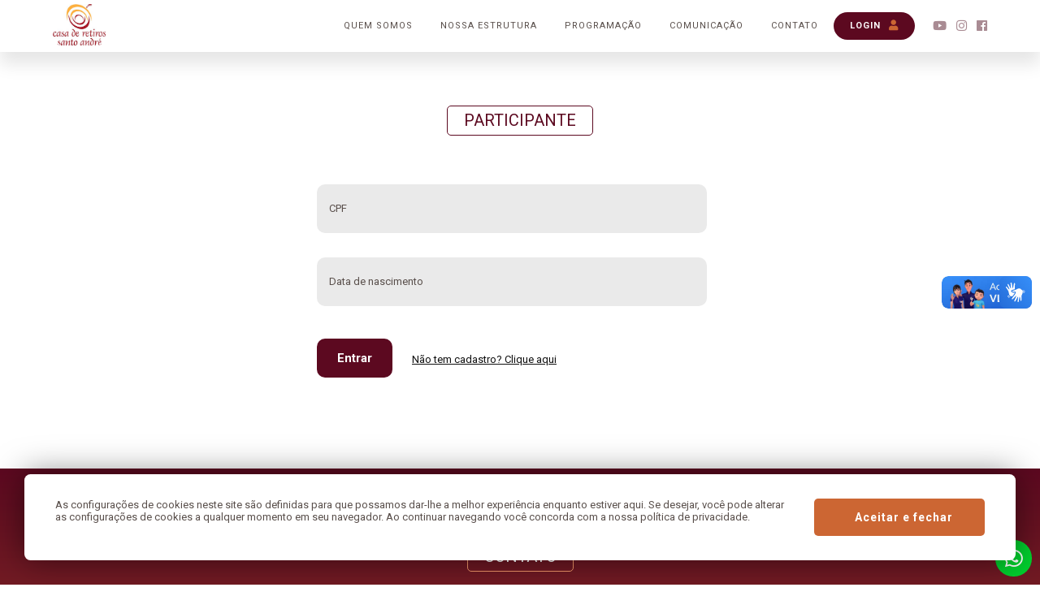

--- FILE ---
content_type: text/html; charset=UTF-8
request_url: https://www.casaderetirosantoandre.org.br/login
body_size: 17522
content:
<!DOCTYPE html PUBLIC "-//W3C//DTD XHTML 1.0 Strict//EN" "http://www.w3.org/TR/xhtml1/DTD/xhtml1-strict.dtd">
<html xmlns="http://www.w3.org/1999/xhtml"
	xmlns:og="http://ogp.me/ns#"
	xmlns:fb="https://www.facebook.com/2008/fbml">
<head>

	<meta http-equiv="Content-Type" content="text/html; charset=utf-8" />
	<meta http-equiv="content-language" content="pt-br" />
	<meta http-equiv="Pragma" content="no-cache" />
	<meta name="viewport" content="width=device-width, initial-scale=1, maximum-scale=1" /> 
	<meta name="theme-color" content="#162e50" /> 

	<!-- SEO -->
	<meta content="product" property="og:type" />
	<meta content="Congregação das Religiosas de Santo André " property="og:site_name" />
	<meta content="Área do  Participante" property="og:title" />
	<meta content='https://www.casaderetirosantoandre.org.br/restrito/img/seo/login-66d1cb5841955.jpg' property='og:image'>
	<meta property="og:image:type" content="image/jpeg">
	<meta property="og:image:width" content="600">
	<meta property="og:image:height" content="600">
	<meta content='https://www.casaderetirosantoandre.org.br/login' property='og:url'>
	<meta content="Casa de Retiro Santo André - Congregação das Religiosas de Santo André " property="og:description"/>
	<meta name="TITLE" content="Área do  Participante" />
	<meta name="Description" content="Casa de Retiro Santo André - Congregação das Religiosas de Santo André " />
	<!-- SEO -->

	<meta name="author" content="Congregação das Religiosas de Santo André " />
	<meta name="language" content="Portuguese" />
	<meta name="URL" content="https://www.casaderetirosantoandre.org.br" />
	<meta name="subject" content="Congregação das Religiosas de Santo André " />
	<meta name="rating" content="GENERAL" />
	<meta name="updated" CONTENT="daily" />
	<meta name="robots" content="index, follow" />
	<meta name="audience" content="all" />
	<meta name="Publisher" CONTENT="www.casaderetirosantoandre.org.br" />
	<meta name="ia_archiver" content="index, follow" />
	<meta name="googlebot" content="index, follow" />
	<meta name="msnbot" content="index, follow" />
	<meta name="Search Engines" content="AltaVista, AOLNet, Infoseek, Excite, Hotbot, Lycos, Magellan, LookSmart, CNET" />
	<meta name="audience" content="all" />
	<meta name="revisit-after" content="1 days" />
	<meta name="document-classification" content="Área do  Participante" />

	<base href="https://www.casaderetirosantoandre.org.br/" target="_self">
	<meta name="SKYPE_TOOLBAR" content="SKYPE_TOOLBAR_PARSER_COMPATIBLE" />
	<meta name="format-detection" content="telephone=no">
	<link rel="preconnect" href="https://fonts.googleapis.com"><link rel="preconnect" href="https://fonts.gstatic.com" crossorigin><link href="https://fonts.googleapis.com/css2?family=EB+Garamond:ital,wght@0,400..800;1,400..800&family=Roboto:ital,wght@0,300;0,400;0,500;0,700;0,900;1,400&display=swap" rel="stylesheet">
	<link type="text/css" rel="stylesheet" href="css/config.css?v=2" />
	<link type="text/css" rel="stylesheet" href="css/loading.css" />

	<!-- Google tag (gtag.js) -->
	<script async src="https://www.googletagmanager.com/gtag/js?id=G-6RR1QKGSW2"></script>
	<script>
		window.dataLayer = window.dataLayer || [];
		function gtag(){dataLayer.push(arguments);}
		gtag('js', new Date());

		gtag('config', 'G-6RR1QKGSW2');
	</script>


	<script type="text/javascript" language="javascript" src="js/jquery-1.8.2.min.js"></script>
	<script type="text/javascript" language="javascript" src="js/config.js"></script>
	<script type="text/javascript" language="javascript" src="js/scrollReveal.js"></script>
	<script type="text/javascript" language="javascript" src="js/jquery.easing.js"></script>
	<script type="text/javascript" language="javascript" src="js/jquery.animate-colors-min.js"></script>
	<link rel="stylesheet" href="https://use.fontawesome.com/releases/v5.8.1/css/all.css" integrity="sha384-50oBUHEmvpQ+1lW4y57PTFmhCaXp0ML5d60M1M7uH2+nqUivzIebhndOJK28anvf" crossorigin="anonymous">
	<title>Área do  Participante</title>
	<link rel="icon" type="image/png" href="https://www.casaderetirosantoandre.org.br/restrito/img/favicon.png" />
</head>
<body>
<div class="aceite">
		<div class="chama-aceite">As configurações de cookies neste site são definidas para que possamos dar-lhe a melhor experiência enquanto estiver aqui. Se desejar, você pode alterar as configurações de cookies a qualquer momento em seu navegador. Ao continuar navegando você concorda com a nossa política de privacidade.<br></div>
		<div onclick="closeAceite();" class="cta-aceite">Aceitar e fechar</div>
	</div>	<script>
	function closeAceite(){
	    $.ajax({
	        url:'pg/ajax/aceite.php',
	        type:'post',
	        data:'status=2',
	        success: function(data){
	            $(".aceite, #mascara-aceite").fadeOut(200);
	        }
	    });
	    return false;
	}
	</script>
	<header class="blur">
	<div class="util">
		<a href="./"><div title="Congregação das Religiosas de Santo André " class="logomarca"><img src="https://www.casaderetirosantoandre.org.br/restrito/img/geral/logo-casa-de-retiro-santo-andre-66cf7557a7808.png" title="" alt="" /></div></a>
		<div class="menu_acoes">
			<nav>
				<ul>
					<li id="s1" class="sub"><span class="cool-link">QUEM SOMOS</span>
						<ol id="submenu1">
							<a href="./historia"><p>História da Casa</p></a>
							<a href="./comunidades-das-irmas-de-santo-andre"><p>Comunidade das Irmãs de Santo André</p></a>
							<a href="./irmas-santo-andre"><p>Irmãs de Santo André</p></a>
							<a href="./santo-andre-nosso-patrono"><p>Santo André - Nosso Patrono</p></a>
						</ol>
					</li>
					<li id="s2" class="sub"><span class="cool-link">NOSSA ESTRUTURA</span>
						<ol id="submenu2">
							<a href="./estrutura/capelas"><p>Capelas</p></a><a href="./estrutura/salas-de-palestra"><p>Salas de Palestra</p></a><a href="./estrutura/refeitorio-e-cozinha"><p>Refeitório e cozinha</p></a><a href="./estrutura/acomodacoes"><p>Acomodações</p></a><a href="./estrutura/salas-de-atendimentos-e-areas-internas"><p>Salas de atendimentos e áreas internas</p></a><a href="./estrutura/estacionamento"><p>Estacionamento</p></a><a href="./estrutura/cascatinha-e-trilhas"><p>Cascatinha e Trilhas</p></a>						</ol>
					</li>
					<li id="s3" class="sub"><span class="cool-link">PROGRAMAÇÃO</span>
						<ol id="submenu3">
							<a href="./programacao/categoria/exercicos-espirituais-de-5-dias"><p>Exercícos Espirituais de 5 dias</p></a><a href="./programacao/categoria/exercicios-espirituais-inacianos-de-8-dias"><p>Exercícios Espirituais Inacianos de 8 dias</p></a><a href="./programacao/categoria/exercicios-espirituais-para-jovens"><p>Exercícios Espirituais Para Jovens</p></a><a href="./programacao/categoria/exercicios-espirituais--retiro-personalizado"><p>Exercícios Espirituais - Retiro personalizado</p></a><a href="./programacao/categoria/encontros-para-jovens"><p>Encontros para jovens</p></a><a href="./programacao/categoria/vivencia-pascal"><p>Vivência Pascal</p></a><a href="./programacao/categoria/curso-biblico"><p>Curso bíblico</p></a><a href="./programacao/categoria/acampamento-para-jovens"><p>Acampamento para jovens</p></a>						</ol>
					</li>
					<li id="s4" class="sub"><span class="cool-link">COMUNICAÇÃO</span>
						<ol id="submenu4">
							<a href="./noticias/noticias-da-igreja"><p>Notícias da Igreja</p></a><a href="./noticias/noticias-casa-de-retiro"><p>notícias casa de retiro</p></a>							<a href="./fotos"><p>Galeria de Fotos</p></a>
							<a href="./videos"><p>Galeria de Vídeos</p></a>
							<a href="./capela-virtual"><p>Capela Virtual</p></a>
							<a href="./iconografia"><p>Iconografia</p></a>
						</ol>
					</li>
					<li id="s5" class="sub"><span class="cool-link">CONTATO</span>
						<ol id="submenu5">
							<a href="./fale-conosco"><p>Fale Conosco</p></a>
							<a href="./como-chegar"><p>Como Chegar</p></a>
						</ol>
					</li>
					<a href="./login"><li class="sub logar"><span class="cool-link">LOGIN<i class="fas fa-user"></i></span></li></a>				</ul>
			</nav>
			<div class="redes_topo"><a href="https://www.youtube.com/channel/UCihgSh73wwERm_57m9sguhA" target="_blank"><i title="Youtube" class="fab fa-youtube"></i></a><a href="https://instagram.com/rondinhasantoandre" target="_blank"><i title="Instagram" class="fab fa-instagram"></i></a><a href="rondinha@santoandre.org.br" target="_blank"><i title="Rondinha Santo André" class="fab fa-facebook"></i></a></div>		</div>
	</div>
</header>
<div id="menu2start"><div class="barras"><div class="barra">&nbsp;</div><div class="barra">&nbsp;</div><div class="barra">&nbsp;</div></div></div><link type="text/css" rel="stylesheet" href="css/login_funcoes.css" />
<script type="text/javascript" language="javascript" src="js/login_funcoes.js"></script>
<script type="text/javascript" language="javascript" src="./js/jquery.maskedinput.js"></script>
<script type="text/javascript" language="javascript" src="js/jquery.inputmask.bundle.js"></script>
<section>
        <div class="util">
          <div class="titulo_global">
        <div class="tag_global">
          <div class="label_global"><span>Participante</span></div>        </div>
      </div>
        <div class="acessos" id="acessos_login">
      <form action="./restrito/?pg=configuracoes/acessa_cliente" method="post" name="loga_topo" id="loga_topo">
        <input type="hidden" name="local" value="loga_topo" />
        <div class="colunas"><input type="text" name="login_loga_topo" id="login_loga_topo" placeholder="CPF" /></div>
        <div class="colunas"><input type="text" name="senha_loga_topo" id="senha_loga_topo" placeholder="Data de nascimento" /></div>
        <input type="button" class="botao" data-type="loga_topo" name="submita_login" id="submita_login" value="Entrar" />
        <div class="aciona">
          <!-- <a href="./recuperar-senha"><div class="recupera">Esqueci a senha</div></a> -->
          <a href="./cadastro/"><div class="recupera">Não tem cadastro? Clique aqui</div></a>
        </div>
      </form>
    </div>
  </div>
</section><div id="mascara2"></div>
<div id="mascara_filtros"></div>
<div id="mascara_busca"></div>
<div id="amensagem"></div>
<div id="amensagem_curta"></div>
<!-- LOADING -->
<div class="carregando"><div class="logoloading" style="background-image: url(https://www.casaderetirosantoandre.org.br/restrito/img/favicon.png);">&nbsp;</div><div class="loader"></div></div>
<div class="carregando2"><div class="loader"></div></div>
<input type="hidden" id="raiz" value="https://www.casaderetirosantoandre.org.br" /><footer class="blur">
	<div class="util">
		<div class="titulo_padrao" data-scroll-reveal="enter from the left after 0.2s"><label>CONTATO</label></div>
		<div class="contatos">
			<div class="formatos">
				<a href="https://maps.google.com/?q=Rua+Padre+Jo%C3%A3o+Morelli%2C+495+%28altura+do+Km+122+da+BR+277%29%0D%0A83607-290+%E2%80%93+Rondinha+%E2%80%93+Campo+Largo%2FPR" target="_blank"><div class="chamada" data-scroll-reveal="enter from the left after 0.3s"><i class="fas fa-map-marker-alt"></i>Rua Padre João Morelli, 495 (altura do Km 122 da BR 277)<br />
83607-290 – Rondinha – Campo Largo/PR</div></a>
				<div class="chamada" data-scroll-reveal="enter from the left after 0.3s"><i class="fas fa-mobile-alt"></i><a href="tel:+554135552055" target="_blank">(41) 3555-2055</a> - <a href="https://wa.me/5541988275993" target="_blank">(41) 98827-5993</a></div>
				<a href="mailto:casaderetirossantoandre60@gmail.com" target="_blank"><div class="chamada" data-scroll-reveal="enter from the left after 0.3s"><i class="far fa-envelope"></i>casaderetirossantoandre60@gmail.com</div></a>
				<div class="dados">
					<div class="redes" data-scroll-reveal="enter from the left after 0.3s"><div class="siga">Siga-nos nas redes sociais:</div><a href="https://www.youtube.com/channel/UCihgSh73wwERm_57m9sguhA" target="_blank"><i title="Youtube" class="fab fa-youtube"></i></a><a href="https://instagram.com/rondinhasantoandre" target="_blank"><i title="Instagram" class="fab fa-instagram"></i></a><a href="rondinha@santoandre.org.br" target="_blank"><i title="Rondinha Santo André" class="fab fa-facebook"></i></a></div>				</div>
				<div class="mapa_site">
					<div data-scroll-reveal="enter from the left after 0.2s" class="titulo_rodape">MAPA DO SITE</div>
					<ul data-scroll-reveal="enter from the left after 0.2s">
						<li class="top">QUEM SOMOS</li>
						<a href="./historia"><li>História da Casa</li></a>
						<a href="./comunidades-das-irmas-no-brasil"><li>Comunidade das Irmãs do Brasil</li></a>
						<a href="./irmas-santo-andre"><li>Irmãs de Santo André</li></a>
						<a href="./santo-andre-nosso-patrono"><li>Santo André - Nosso Patrono</li></a>
					</ul>
					<ul data-scroll-reveal="enter from the left after 0.2s">
						<li class="top">NOSSA ESTRUTURA</li>
						<a href="./estrutura/capelas"><li>Capelas</li></a><a href="./estrutura/salas-de-palestra"><li>Salas de Palestra</li></a><a href="./estrutura/refeitorio-e-cozinha"><li>Refeitório e cozinha</li></a><a href="./estrutura/acomodacoes"><li>Acomodações</li></a><a href="./estrutura/salas-de-atendimentos-e-areas-internas"><li>Salas de atendimentos e áreas internas</li></a><a href="./estrutura/estacionamento"><li>Estacionamento</li></a><a href="./estrutura/cascatinha-e-trilhas"><li>Cascatinha e Trilhas</li></a>					</ul>
					<ul data-scroll-reveal="enter from the left after 0.2s">
						<li class="top">COMUNICAÇÃO</li>
						<a href="./noticias/noticias-da-igreja"><li>Notícias da Igreja</li></a><a href="./noticias/noticias-casa-de-retiro"><li>notícias casa de retiro</li></a>						<a href="./fotos"><li>Galeria de Fotos</li></a>
						<a href="./videos"><li>Galeria de Vídeos</li></a>
						<a href="./capela-virtual"><li>Capela Virtual</li></a>
						<a href="./iconografia"><li>Iconografia</li></a>
					</ul>
					<ul data-scroll-reveal="enter from the left after 0.2s">
						<li class="top">CONTATO</li>
						<a href="./fale-conosco"><li>Fale Conosco</li></a>
						<a href="./como-chegar"><li>Como Chegar</li></a>
					</ul>
				</div>
			</div>
			<div class="localizacao" data-scroll-reveal="enter from the left after 0.2s">
				<div class="titulo_rodape" data-scroll-reveal="enter from the left after 0.2s">COMO CHEGAR</div>
				<div class="chegar">
					<a href="https://www.waze.com/en/live-map/directions/brasil/parana/casa-de-retiros-santo-andre?place=ChIJw0gh77IZ3ZQRM087IpsJgxQ&utm_campaign=waze_website&utm_medium=website_menu&utm_source=waze_website" target="_blank"><img data-scroll-reveal="enter from the left after 0.2s" src="imagens/ico-waze.png" alt="" title="" /></a>
					<a href="https://goo.gl/maps/4dVim19ehrF8nrb79" target="_blank"><img data-scroll-reveal="enter from the left after 0.4s" src="imagens/ico-google-maps.png" alt="" title="" /></a>
					<a href="./como-chegar"><img data-scroll-reveal="enter from the left after 0.6s" src="imagens/ico-onibus.png" alt="" title="" /></a>
					<a href="./como-chegar"><img data-scroll-reveal="enter from the left after 0.8s" src="imagens/ico-aviao.png" alt="" title="" /></a>
				</div>
				<iframe src="https://www.google.com/maps/embed?pb=!1m18!1m12!1m3!1d3602.669995682937!2d-49.50141568549124!3d-25.44929413988641!2m3!1f0!2f0!3f0!3m2!1i1024!2i768!4f13.1!3m3!1m2!1s0x94dd19b2ef2148c3%3A0x1483099b223b4f33!2sCasa%20de%20Retiros%20Santo%20Andr%C3%A9!5e0!3m2!1spt-BR!2sbr!4v1613581013564!5m2!1spt-BR!2sbr
" width="100%" height="450" style="border:0;" allowfullscreen="" loading="lazy" referrerpolicy="no-referrer-when-downgrade"></iframe>
			</div>
		</div>
	</div>
</footer>
<div class="util">
	<div class="direitos">
		<div class="termos" data-scroll-reveal="enter from the left after 0.2s">Copyright © 2026 - Congregação das Religiosas de Santo André .<br />Todos os direitos reservados, navegando no site você aceita a nossa <a href="./politica-de-privacidade">política de privacidade</a>.</div>
        <div class="arcanjo" data-scroll-reveal="enter from the left after 0.4s">
            <span>Desenvolvido com <i class='coracao_direitos fa fa-heart'></i> por</span>
            <a href="https://www.agenciaarcanjo.com.br/r/rodape/www.casaderetirosantoandre.org.br/login" target="_blank"><img id="logo_arcanjo" src="https://sistema.agenciaarcanjo.com/img/gerais/logomarca-arcanjo-fechada.png" width="" height="" alt="Desenvolvido com amor Agência Arcanjo" title="Desenvolvido com amor Agência Arcanjo"></a>
        </div>
    </div>
</div>
<a href="https://wa.me/5541988275993?text=Ol%C3%A1%2C+estou+navegando+no+site+da+%2ACRSA%2A+e+preciso+de+ajuda%2C+pode+me+auxiliar%3F+https%3A%2F%2Fwww.casaderetirosantoandre.org.br%2Flogin" target="_blank"><div class="chama_whats"><div class="ico"><i class="fab fa-whatsapp"></i></div></div></a>	<div vw class="enabled"><div vw-access-button class="active"></div><div vw-plugin-wrapper><div class="vw-plugin-top-wrapper"></div></div></div>
	<script src="https://vlibras.gov.br/app/vlibras-plugin.js"></script>
	<script> new window.VLibras.Widget('https://vlibras.gov.br/app'); </script>
	<script type="text/javascript">
		$(window).scroll(function () { var whereScroll = $(window).scrollTop(); if( $(window).width() > 1100){ $('header').addClass('flutuante'); } else if(whereScroll < 1 && $(window).width() > 1100){ $('header').removeClass('flutuante'); } });
		$(function() { var whereScroll = $(window).scrollTop(); if( $(window).width() > 1100){ $('header').addClass('flutuante'); } else if(whereScroll < 1 && $(window).width() > 1100){ $('header').removeClass('flutuante'); } });
	</script>
</body>
</html>

--- FILE ---
content_type: text/css
request_url: https://www.casaderetirosantoandre.org.br/css/config.css?v=2
body_size: 7299
content:
@charset "utf-8";
:root { 
	--cor-primaria: 		#5c0920;
	--cor-secundaria: 		#cc6633;
	--cor-destaque: 		#594f4b;
	--cor-cinza: 			#969696;
	--cor-texto: 			#594f4b;
	--fonte-padrao:        'Roboto';
	--fonte-especial: 'EB Garamond';
}

body { font-size: 15px; font-family: var(--fonte-padrao), Calibri, Arial, sans-serif; text-rendering: geometricPrecision !important; -webkit-font-smoothing: antialiased !important; height: auto; font-weight: 400; background-color: #ffffff; color: #000000; }
body.triguito_pagina { background-color: #faa21a; }
* { margin: 0px; padding: 0px; border: none; list-style: none; text-decoration: none; }
html { overflow-x:hidden; }
*:focus { outline: none; }

/* GERAIS */
a:link, a:visited, a:hover { color:#717171; text-decoration:none; font-size: 12px; font-family: var(--fonte-padrao); }
.clearfix, .clearfix2 { width: 100%; position: relative; clear: both; height: 10px; }
.clearfix:before, .clearfix:after,.clearfix2:before, .clearfix2:after { display: table; content: " "; min-height: 0px !important; margin: 0px !important; }
.clearfix:after, .clearfix2:after { clear: both; float: none; height: 0px !important; min-height: 0px !important; margin: 0px !important;  }
.util, .utiln { width: 1150px; margin: 0 auto; height: auto; position: relative; display: block; }
.util2 { width: 80%; margin: 0 auto; height: auto; position: relative; display: block; }
.util3 { width: 1200px; margin: 0 auto; height: auto; position: relative; display: block; }
.utilmetade { width: 550px; margin: 0 auto; height: auto; }
.metade { width: 574px; margin: 0 auto; height: auto; }
.anima { -moz-transition: all 0.3s ease; -o-transition: all 0.3s ease; -webkit-transition: all 0.3s ease; transition: all 0.3s ease; }
.anima1 { -moz-transition: all 0.1s ease; -o-transition: all 0.1s ease; -webkit-transition: all 0.1s ease; transition: all 0.1s ease; }
.anima5 { -moz-transition: all 0.5s ease; -o-transition: all 0.5s ease; -webkit-transition: all 0.5s ease; transition: all 0.5s ease; }
.pulse { -moz-animation: pulse 2s infinite; -o-animation: pulse 2s infinite; -webkit-animation: pulse 2s infinite; }
.tremer { -moz-animation: tremer 0.75s; -o-animation: tremer 0.75s; -webkit-animation: tremer 0.75s; }
.blur { -webkit-filter: blur(5px); filter: blur(5px); -moz-filter: blur(5px); -o-filter: blur(5px); -ms-filter: blur(5px); }
#mascara2 { display: none; position:fixed; width:100%; min-height: 100%; left: 0; top: 0; background-color: rgba(82,90,136,0.95); z-index:1091; }
#mascara_filtros { display: none; position:fixed; width:100%; min-height: 100%; left: 0; top: 0; background-color: rgba(82,90,136,0.5); z-index:1000; }
#amensagem { display: none; position: fixed; background-size: auto 80px; background-repeat:no-repeat; background-position: 20px center; z-index: 5000001; left: 0; top: 0; width: -moz-calc(100% - 40px); width: -webkit-calc(100% - 40px); width: -o-calc(100% - 40px); width: calc(100% - 40px); padding: 50px 20px; font-size: 18px; line-height: 18px; font-family: var(--fonte-padrao); font-weight: 600; color: #ffffff; text-align: center; height: auto; letter-spacing: 0px; }
#amensagem_curta { display: none; position: fixed; z-index: 5000001; bottom: 20px; right: 20px; width: auto; max-width: 320px; padding: 16px 20px; font-size: 14px; line-height: 18px; font-family: var(--fonte-padrao); font-weight: 400; color: #ffffff; text-align: left; height: auto; letter-spacing: 0px; -moz-border-radius: 3px; -webkit-border-radius: 3px; border-radius: 3px; overflow: hidden; -webkit-box-shadow: 10px 10px 30px 0px rgba(0,0,0,0.2); -moz-box-shadow: 10px 10px 30px 0px rgba(0,0,0,0.2); box-shadow: 10px 10px 30px 0px rgba(0,0,0,0.2); }
#amensagem_curta i { font-size: 18px !important; height: 18px !important; line-height: 18px !important; color: #ffffff; float: left; margin-right: 15px; }
.sombra { padding: 6px 0px; -webkit-box-shadow: 0px 15px 20px 0px rgba(0,0,0, 0.1); -moz-box-shadow: 0px 15px 20px 0px rgba(0,0,0, 0.1); box-shadow: 0px 15px 20px 0px rgba(0,0,0, 0.1); }
.esconde { display: none; }
.margem_sem_titulo { width: 100%; height: 30px; position: relative; }
.blur { -webkit-filter: blur(3px); -moz-filter: blur(3px); -ms-filter: blur(3px); -o-filter: blur(3px); filter: blur(3px); }
section { padding: 110px 0px 40px 0px; position: relative; width: 100%; height: auto; margin: 0px; clear: both; }
i { -moz-transition: all 0.3s ease; -o-transition: all 0.3s ease; -webkit-transition: all 0.3s ease; transition: all 0.3s ease; }
.espaco_header { width: 100%; height: 140px; position: relative; clear: both; -moz-transition: all 0.5s ease; -o-transition: all 0.5s ease; -webkit-transition: all 0.5s ease; transition: all 0.5s ease; }
.bullet-padrao a { position: relative; text-indent:-9999px; display: inline-block; width:14px; height:8px; background-color:#b6b6b6; margin: 0px 3px;-webkit-border-radius: 10px; -moz-border-radius: 10px; border-radius: 10px; overflow: hidden; -moz-transition: all .3 ease; -o-transition: all .3s ease; -webkit-transition: all .3s ease; transition: all .3s ease; }
.bullet-padrao a.selected { text-indent:-9999px; display: inline-block; position: relative; background-color:#cb2228;-webkit-border-radius: 10px; -moz-border-radius: 10px; border-radius: 10px; overflow: hidden; -moz-transition: all .3 ease; -o-transition: all .3s ease; -webkit-transition: all .3s ease; transition: all .3s ease; width: 40px; height: 8px; }

/*HOVER LINE*/
.cool-link { display: inline-block; text-decoration: none; }
.cool-link-ativo::after { content: ''; z-index: 102; position: relative; display: block; width: 100%; height: 1px; background: var(--cor-secundaria); -moz-transition: all 0.3s ease; -o-transition: all 0.3s ease; -webkit-transition: all 0.3s ease; transition: all 0.3s ease; }
.cool-link::after { content: ''; z-index: 102; position: relative; display: block; width: 0; height: 1px; background: var(--cor-secundaria); -moz-transition: all 0.3s ease; -o-transition: all 0.3s ease; -webkit-transition: all 0.3s ease; transition: all 0.3s ease; }
.cool-link:hover::after { width: 100%; z-index: 102; position: relative; -moz-transition: all 0.3s ease; -o-transition: all 0.3s ease; -webkit-transition: all 0.3s ease; transition: all 0.3s ease; }

/*TAMANHO DOS TEXTOS*/
.vertudo { width: 100%; height: auto; margin: 15px 0px; position: relative; text-align: center; }
.vertudo .fsize { width: 100%; height: 20px; text-align: left; position: relative; display: inline-block; vertical-align: top; }
.vertudo .fsize .fmenos,.fsize .fmais { width: auto; padding: 0px 15px; letter-spacing: 1px; line-height: 24px; cursor: pointer; display: inline-block; vertical-align: top; color: var(--cor-primaria); background-color: #f2f2f2; font-weight: 600; font-size: 12px; text-transform: uppercase; text-align: center;  -moz-transition: all 0.3s ease; -o-transition: all 0.3s ease; -webkit-transition: all 0.3s ease; transition: all 0.3s ease; -webkit-border-radius: 5px; -moz-border-radius: 5px; border-radius: 5px; }
.vertudo .fsize .fmais:hover, .fsize .fmenos:hover { color: #ffffff; background-color: var(--cor-primaria); }

/*WHATSAPP*/
.chama_whats { width: 45px; text-align: center; height: 45px; position: fixed; bottom: 10px; right: 10px; z-index: 1000; -moz-transition: all 0.6s ease; -o-transition: all 0.6s ease; -webkit-transition: all 0.6s ease; transition: all 0.6s ease; }
.chama_whats:hover { bottom: 20px; }
.chama_whats .ico { position: relative; z-index: 10; width: 45px; height: 45px; background: #00cf2e; display: inline-block; vertical-align: top; text-align:center; -webkit-border-radius: 25px; -moz-border-radius: 25px; border-radius: 25px; overflow: hidden; }
.chama_whats .ico i { font-size: 25px; width: 100%; height: 45px; line-height: 45px; color: #ffffff; text-align:center; }

.tag_padrao { position: relative; display: inline-block; vertical-align: top; width: auto; height: auto; padding: 0px; font-size: 30px; font-family: var(--fonte-padrao); color: #ffffff; text-align: left; line-height: 20px; -moz-transition: all 0.3s ease; -o-transition: all 0.3s ease; -webkit-transition: all 0.3s ease; transition: all 0.3s ease; font-weight: 700; }
.tag_padrao .linha_padrao { width: 6px; height: 20px; background-color: var(--cor-primaria); position: relative; float: left; margin-right: 20px;  -webkit-border-radius: 5px; -moz-border-radius: 5px; border-radius: 5px; }

.titulo_global { width: 100%; height: auto; position: relative; text-align: left; padding: 20px 0px; }
.titulo_global .tag_global { position: relative; display: inline-block; vertical-align: top; width: 100%; height: auto; padding: 0px 0px 20px 0px; -moz-transition: all 0.3s ease; -o-transition: all 0.3s ease; -webkit-transition: all 0.3s ease; transition: all 0.3s ease; text-align:center; }
.titulo_global .tag_global img { float: left; width: auto; height: auto; max-height: 35px; padding: 0px 10px 0px 0px; }
.titulo_global .tag_global .label_global.uppercase { text-transform: uppercase; }
.titulo_global .tag_global .label_global .complemento.inherit { text-transform: initial; }
.titulo_global .tag_global .label_global_menor { min-width: 200px; position: relative; display: inline-block; vertical-align: top; width: auto; max-width: 100%; height: auto; padding: 0px; font-size: 24px; font-family: var(--fonte-padrao); color: var(--cor-texto); text-align: left; line-height: 20px; font-weight: 600; text-transform: uppercase; }
.titulo_global .tag_global .label_global_menor span { width: auto; height: auto; position: relative; display: inline-block; vertical-align: top; font-size: 32px; font-family: var(--fonte-padrao); color: var(--cor-primaria); text-align: left; line-height: 20px; font-weight: 600; padding: 10px 15px; margin: -10px 0px 0px 10px; -moz-transition: all 0.3s ease; -o-transition: all 0.3s ease; -webkit-transition: all 0.3s ease; transition: all 0.3s ease; }
.titulo_global .tag_global .label_global { position: relative; display: inline-block; vertical-align: top; width: 100%; height: auto; text-align:center; }
.titulo_global .tag_global .label_global span { width: auto; display: inline-block; vertical-align: top; height: auto; padding: 5px 20px; position: relative; text-align: center; text-transform: uppercase; line-height: 25px; border: 1px solid var(--cor-primaria); font-family: var(--fonte-padrao); color: var(--cor-primaria); font-weight: 400; font-size: 20px;  -webkit-border-radius: 5px; -moz-border-radius: 5px; border-radius: 5px;  }
.titulo_global .tag_global .label_global.branco,
.titulo_global .tag_global .label_global.branco span { color: #ffffff; }
.titulo_global .tag_global .label_global .complemento { clear: both; vertical-align: top; width: 100%; font-size: 15px; font-family: var(--fonte-padrao); color: #818181; text-align: left; line-height: 20px; position: relative; z-index: 10; -moz-transition: all .3s ease; -o-transition: all .3s ease; -webkit-transition: all .3s ease; transition: all .3s ease; font-weight: 400; padding: 0px; margin: 10px 0px 0px 0px; }
.titulo_global .tag_global .label_global .adicional { clear: both; vertical-align: top; width: 100%; font-size: 14px; font-family: var(--fonte-padrao); color: #818181; text-align: left; padding: 0px; line-height: 20px; position: relative; z-index: 10; margin: 0px; -moz-transition: all .3s ease; -o-transition: all .3s ease; -webkit-transition: all .3s ease; transition: all .3s ease; font-weight: 400; padding: 10px 0px 0px 0px; }
.titulo_global .tag_global .label_global .complemento.menor { font-size: 12px; max-width: 100%; }
.titulo_global .tag_global .label_global i { color: var(--cor-primaria); font-size: 20px; padding-right: 10px; }
.titulo_global .tag_global .complemento { clear: both; vertical-align: top; width: 100%; font-size: 14px; font-family: var(--fonte-padrao); color: var(--cor-primaria); text-align: left; padding: 0px; line-height: 24px; position: relative; z-index: 10; margin: 0px; -moz-transition: all .3s ease; -o-transition: all .3s ease; -webkit-transition: all .3s ease; transition: all .3s ease; font-weight: 400; padding: 25px 0px 40px 0px; border-bottom: 1px solid #f9f9f9; }
.titulo_global .tag_global .complemento a { font-size: 14px; font-family: var(--fonte-padrao); color: var(--cor-primaria); text-align: left; padding: 0px; line-height: 24px; font-weight: 400; text-decoration:underline; }
.titulo_global .tag_global .complemento b, .titulo_global .tag_global .complemento strong { font-weight: 900; }
.titulo_global .nova_acao { position: absolute; right: 0px; top: 7px; margin-left: 10px; width: auto; height: auto; padding: 6px 0px; font-size: 12px; font-weight: 500; font-family: var(--fonte-padrao); color: var(--cor-primaria); text-align: left; line-height: 20px; -moz-transition: all 0.3s ease; -o-transition: all 0.3s ease; -webkit-transition: all 0.3s ease; transition: all 0.3s ease; -moz-border-radius: 5px; -webkit-border-radius: 5px; border-radius: 5px; margin-top: 20px }
.titulo_global .nova_acao i { padding-right: 10px; color: var(--cor-secundaria); }
.titulo_global .nova_acao:hover { color: var(--cor-primaria); }
.titulo_global .nova_acao.simples { background-color: #ffffff; text-decoration: underline; }
.titulo_global .nova_acao.simples:hover { color: #000000; }

/*TITULO PADRÃO*/
.titulo_padrao { width: 100%; height: auto; padding: 25px 0px; position: relative; text-align: center; text-transform: uppercase; line-height: 30px; font-family: var(--fonte-padrao); color: var(--cor-texto); font-weight: 600; font-size: 24px; }
.titulo_padrao label { width: auto; display: inline-block; vertical-align: top; height: auto; padding: 5px 20px; position: relative; text-align: center; text-transform: uppercase; line-height: 25px; border: 1px solid var(--cor-primaria); font-family: var(--fonte-padrao); color: var(--cor-primaria); font-weight: 400; font-size: 20px;  -webkit-border-radius: 5px; -moz-border-radius: 5px; border-radius: 5px;  }
.titulo_padrao span { color: var(--cor-secundaria); line-height:30px; position:relative; float:right; font-size:12px; text-transform: lowercase; font-weight:300; }
.titulo_padrao.claro { color: #ffffff; }
.titulo_padrao.centraliza_detalhe { text-align:center; text-transform:initial; }
.titulo_padrao.centraliza_detalhe::before { position:absolute; content:''; z-index: 15; width: 30px; height:5px; background: var(--cor-secundaria); bottom: 15px; left:50%; transform: translate(-50%,0); -webkit-border-radius: 30px; -moz-border-radius: 30px; border-radius: 30px; overflow:hidden;   -moz-transition: all 0.3s ease; -o-transition: all 0.3s ease; -webkit-transition: all 0.3s ease; transition: all 0.3s ease; }
.titulo_padrao .complemento { display: inline-block; vertical-align: top; text-align: left; width: 49%; height: auto; line-height: 32px; font-family: var(--fonte-padrao); color: #000000; font-weight: 200; font-size: 22px; text-align: right; }
.titulo_padrao .complemento span { font-weight: 600; }
.titulo_padrao .complemento:hover { text-decoration: underline; }

/*SEM DADOS*/
.vazio { width: 100%; color: #000000; font-size: 12px; background-color: transparent !important; font-weight: 400; border: none; text-align: center; padding: 100px 0px;margin:0px; }
.vazio:hover { margin:0px; }
.vazio p { width: 100%; height: auto; text-align: center; color: #000000; text-transform: none; padding-bottom: 10px; line-height: 30px; font-weight: 500; font-size: 32px; font-family: var(--fonte-padrao); }
.vazio p i { display: inline; float: none; text-align: left; color: var(--cor-secundaria); font-size: 32px; text-align: center; width: 30px; line-height: 30px; padding: 0px 10px 0px 0px; }

.introducao_padrao { font-size: 14px; text-align: left; color: #000000; position: relative; padding: 10px 0px; width: 100%; font-family: var(--fonte-padrao); }
.introducao_padrao_pagina { font-size: 17px; font-weight: 200; text-align: left; color: #000000; position: relative; padding: 0px 0px 20px 0px; margin: 0px 0px 15px 0px; width: 100%; font-family: var(--fonte-padrao); font-style: italic; border-bottom: 1px solid  #f4f6f8; height: auto; }
.progresso_leitura { width: 100%; height: 4px; position: fixed; top: 0px; z-index: 9999; background-color: transparent; }
.progresso_leitura .progresso_scroll { width: 0%; height: 2px; position: absolute;  background: var(--cor-primaria);  }
.erro-login { display: none; width: 20px; height: 20px; position: absolute; right: 20px; margin-top: 20px; z-index: 10; text-align: center; line-height: 20px; color: red; font-size: 15px; }
.acerto-login { display: none; width: 20px; height: 20px; position: absolute; right: 20px; margin-top: 20px; z-index: 10; text-align: center; line-height: 20px; color: #000000; font-size: 15px; }
.erros-registro { display: none; width: 100%; height: 12px; line-height: 12px; padding: 3px 0px; font-family: var(--fonte-padrao); font-size:12px; color: red; font-weight: bold; text-align: center; }
.cta_formulario { left: 50%; width: auto; height: auto; position: fixed; bottom: 5px; z-index: 1000; cursor: pointer; padding: 7px 20px; letter-spacing: 1px; font-family: var(--fonte-padrao); font-size: 16px;   background: var(--cor-primaria);  color: #ffffff; font-weight: bold; text-align: center;  -webkit-border-radius: 30px; -moz-border-radius: 30px; border-radius: 30px; }

/*ACEITE*/
.aceite { width: -moz-calc(100% - 120px); width: -webkit-calc(100% - 120px); width: -o-calc(100% - 120px); width: calc(100% - 120px); height: auto; position: fixed; left: 30px; bottom: 30px; padding: 30px; background-color: rgba(255,255,255); z-index: 99999; text-align: center; -webkit-box-shadow: 0px 0px 40px 0px rgba(0,0,0, 0.5); -moz-box-shadow: 0px 0px 40px 0px rgba(0,0,0, 0.5); box-shadow: 0px 0px 40px 0px rgba(0,0,0, 0.5);  -moz-transition: all 0.3s ease; -o-transition: all 0.3s ease; -webkit-transition: all 0.3s ease; transition: all 0.3s ease; overflow: hidden; -webkit-border-radius: 7.5px; -moz-border-radius: 7.5px; border-radius: 7.5px; }
.aceite:hover { -webkit-box-shadow: 0px 0px 60px 0px rgba(0,0,0, 0.8); -moz-box-shadow: 0px 0px 60px 0px rgba(0,0,0, 0.8); box-shadow: 0px 0px 60px 0px rgba(0,0,0, 0.8); }
.aceite .cta-aceite { cursor: pointer; display: inline-block; vertical-align: top; margin-top: 0px; width: 200px; padding: 15px 0px 15px 10px; background: var(--cor-secundaria); color: #ffffff; font-size: 14px; font-family: var(--fonte-padrao); font-weight: 600; -moz-transition: all 0.3s ease; -o-transition: all 0.3s ease; -webkit-transition: all 0.3s ease; transition: all 0.3s ease; -webkit-border-radius: 5px; -moz-border-radius: 5px; border-radius: 5px; overflow: hidden; letter-spacing:1px; }
.aceite .cta-aceite:hover { background-color: var(--cor-primaria); width: 210px; }
.aceite .chama-aceite { width: -moz-calc(100% - 260px); width: -webkit-calc(100% - 260px); width: -o-calc(100% - 260px); width: calc(100% - 260px); font-size: 13px; font-family: var(--fonte-padrao); text-align: left; color:  var(--cor-texto); padding: 0px 30px 0px 0px; position: relative; display: inline-block; vertical-align: top; }
.aceite .chama-aceite u { text-decoration: underline; }
.aceite .chama-aceite i { font-style: italic; }
.aceite .chama-aceite strong, .aceite .chama-aceite b { font-style: 700; }
.aceite .chama-aceite a { color: var(--cor-texto); font-size: 13px; line-height: 24px; font-family: var(--fonte-padrao); font-weight: 400; text-decoration: underline; }
.aceite .chama-aceite a:hover { background-color: #f4f6f8; }

/*CARD BLOG 1*/
.blog_card_1 { width: 255px; height: auto; position: relative; display: inline-block; vertical-align: top; -moz-transition: all 0.3s ease; -o-transition: all 0.3s ease; -webkit-transition: all 0.3s ease; transition: all 0.3s ease; -webkit-border-radius: 10px; -moz-border-radius: 10px; border-radius: 10px; overflow: hidden; }
.blog_card_1 .avatar { width: 255px; height: 220px; position: relative; -webkit-border-radius: 10px; -moz-border-radius: 10px; border-radius: 10px; overflow: hidden; }
.blog_card_1 .avatar img { width: 255px; height: 220px; -moz-transition: all 0.3s ease; -o-transition: all 0.3s ease; -webkit-transition: all 0.3s ease; transition: all 0.3s ease; }
.blog_card_1 .resumo { width: -moz-calc(100% - 30px); width: -webkit-calc(100% - 30px); width: -o-calc(100% - 30px); width: calc(100% - 30px); padding: 10px 30px 10px 0px; position: relative; height: auto;  -moz-transition: all 0.3s ease; -o-transition: all 0.3s ease; -webkit-transition: all 0.3s ease; transition: all 0.3s ease; }
.blog_card_1 .resumo .titulo_post { width: 100%; height: auto; padding: 10px 0px 10px 0px; position: relative; font-family: var(--fonte-padrao); color: #000000; line-height: 20px; font-size: 16px; font-weight: 600; text-align: left; }
.blog_card_1 .resumo .introducao_post { width: 100%; height: auto; padding: 0px; position: relative; font-family: var(--fonte-padrao); color: #969696; line-height: 18px; font-size: 12px; font-weight: 400; text-align: left; }
.blog_card_1 .resumo .cta { padding: 12px 0px; letter-spacing: 1px; width: auto; display: inline-block; margin: 20px 0px 6px 0px; text-align: center; line-height: 15px; font-family: var(--fonte-padrao); color: #000000; font-weight: 600; font-size: 12px;  -moz-transition: all 0.3s ease; -o-transition: all 0.3s ease; -webkit-transition: all 0.3s ease; transition: all 0.3s ease; }
.blog_card_1 .resumo .autor { background-color: #ffffff; padding: 6px 10px; letter-spacing: 1px; width: auto; display: inline-block; margin: 10px 0px; text-align: left; line-height: 10px; font-family: var(--fonte-padrao); color: #838383; font-weight: 400; font-size: 10px;  -moz-transition: all 0.3s ease; -o-transition: all 0.3s ease; -webkit-transition: all 0.3s ease; transition: all 0.3s ease; -webkit-border-radius: 10px; -moz-border-radius: 10px; border-radius: 10px; overflow: hidden; }
.blog_card_1 .resumo .autor img { width: auto; height: 10px; float: right; position: relative; padding: 0px 0px 0px 10px; -moz-transition: all 0.3s ease; -o-transition: all 0.3s ease; -webkit-transition: all 0.3s ease; transition: all 0.3s ease; }
.blog_card_1:hover { background-color: #ffffff; }
.blog_card_1:hover img { opacity: 0.6; -webkit-transform: scale(1.1); -moz-transform: scale(1.1); -ms-transform: scale(1.1); -o-transform: scale(1.1); transform: scale(1.1); }
.blog_card_1:hover .resumo { padding: 10px 15px; }
.blog_card_1:hover .autor { background-color: #eaeaea; }

/*CARD BLOG 2*/
.blog_card_2 { width: 470px; height: auto; position: relative; display: inline-block; vertical-align: top; -moz-transition: all 0.3s ease; -o-transition: all 0.3s ease; -webkit-transition: all 0.3s ease; transition: all 0.3s ease; text-align: center; }
.blog_card_2 .avatar { width: 230px; height: 240px; margin: 0px 10px; position: relative; overflow: hidden; display: inline-block; vertical-align: top; -webkit-border-radius: 15px; -moz-border-radius: 15px; border-radius: 15px; overflow: hidden; }
.blog_card_2 .avatar img { width: 230px; height: 240px; -moz-transition: all 0.3s ease; -o-transition: all 0.3s ease; -webkit-transition: all 0.3s ease; transition: all 0.3s ease; }
.blog_card_2 .resumo { width: 200px; padding: 0px 20px 10px 0px; position: relative; height: auto; display: inline-block; vertical-align: top; text-align: left; -moz-transition: all 0.3s ease; -o-transition: all 0.3s ease; -webkit-transition: all 0.3s ease; transition: all 0.3s ease; }
.blog_card_2 .resumo .titulo_post { width: 100%; height: auto; padding: 0px 0px 10px 0px; position: relative; font-family: var(--fonte-padrao); color: #000000; line-height: 18px; font-size: 16px; font-weight: 600; text-align: left; }
.blog_card_2 .resumo .introducao_post { width: 100%; height: auto; padding: 0px; position: relative; font-family: var(--fonte-padrao); color: #000000; line-height: 15px; font-size: 12px; font-weight: 400; text-align: left; }
.blog_card_2 .resumo .tempo_leitura { width: 100%; height: 20px; overflow: hidden; padding: 10px 0px 0px 0px; position: relative; font-family: var(--fonte-padrao); color: #000000; line-height: 15px; font-size: 12px; font-weight: 600; text-align: left; }
.blog_card_2 .resumo .cta { background-color: #ba6e00; padding: 12px 25px; letter-spacing: 2px; width: auto; display: inline-block; margin: 10px 0px 6px 0px; text-align: center; line-height: 15px; font-family: var(--fonte-padrao); color: #ffffff; font-weight: 600; font-size: 12px; -webkit-border-radius: 30px; -moz-border-radius: 30px; border-radius: 30px; -moz-transition: all 0.3s ease; -o-transition: all 0.3s ease; -webkit-transition: all 0.3s ease; transition: all 0.3s ease; }
.blog_card_2:hover img { opacity: 0.6; -webkit-transform: scale(1.1); -moz-transform: scale(1.1); -ms-transform: scale(1.1); -o-transform: scale(1.1); transform: scale(1.1); }
.blog_card_2:hover .resumo { padding: 0px 0px 10px 0px; }
.blog_card_2:hover .cta { padding: 12px 32px; }

/* POPUP */
#fechar { z-index:100001; position:fixed; }
#fechapopup { height: 40px; line-height: 40px; width: 40px; position: fixed; cursor: pointer; z-index:100002; left: 50%; margin-left: -20px; top: -20px; color: #ffffff; background-color: var(--cor-primaria); font-size: 14px; font-family: var(--fonte-padrao); font-weight: 700; padding: 0px; -webkit-border-radius: 25px; -moz-border-radius: 25px; border-radius: 25px; }
#mascara, #mascarafb { position:fixed; text-align: center; width:100%; min-height: 100%; left: 0; top: 0; background-color: rgba(255,255,255,0.9); z-index:100001; }
#mascara_busca { display: none; position:fixed; text-align: center; width:100%; min-height: 100%; left: 0; top: 0; background-color: rgba(196,36,46,0.75); z-index:1099; }
.fb_iframe_widget { left: 0px !important; }
#pop { transform: translate(-50%, -50%); width:90%; }
#pop img { width:auto; max-width: 100%; }

/* TOPO */
header { width: 100%; height: auto; top: 0px; position: fixed; left: 0px; padding: 0px; z-index: 1000; -moz-transition: all 0.5s ease; -o-transition: all 0.5s ease; -webkit-transition: all 0.5s ease; transition: all 0.5s ease; text-align: right; background:#ffffff; }
header .logomarca { width: 110px; height: 95px; margin: 10px; cursor: pointer; position: absolute; left: 0px; top: 0px; z-index: 1000; text-align:center; -moz-transition: all 0.5s ease; -o-transition: all 0.5s ease; -webkit-transition: all 0.5s ease; transition: all 0.5s ease; overflow:hidden; webkit-border-radius: 10px; -moz-border-radius: 10px; border-radius: 10px; }
header .logomarca img { width:auto; height:auto; position:relative; display:inline-block; vertical-align:top; margin: 10px 0px; max-width:100%; max-height: 75px; -moz-transition: all 0.5s ease; -o-transition: all 0.5s ease; -webkit-transition: all 0.5s ease; transition: all 0.5s ease; webkit-border-radius: 10px; -moz-border-radius: 10px; border-radius: 10px; }
header .menu_acoes { width: auto; display: inline-block; vertical-align: top; height: auto; position: relative; padding: 0px; text-align: left; -moz-transition: all 0.5s ease; -o-transition: all 0.5s ease; -webkit-transition: all 0.5s ease; transition: all 0.5s ease; }
header .menu_acoes nav { width: auto; height: auto; display: inline-block; vertical-align: top; z-index: 1001; position: relative; display: inline-block;vertical-align: top; margin: 0px; -moz-transition: all 0.5s ease; -o-transition: all 0.5s ease; -webkit-transition: all 0.5s ease; transition: all 0.5s ease; }
header .menu_acoes nav ul { width: 100%; height: auto; list-style-type: none; text-align: center; position: relative; display:inline-block; vertical-align:top; }
header .menu_acoes nav ul li { width: auto; cursor: pointer; height: 24px; letter-spacing: 1px; line-height: 24px; margin: 40px 3px; color: var(--cor-destaque); font-size: 11px; font-family: var(--fonte-padrao); font-weight: 400; text-transform: uppercase; display: inline-block; vertical-align: top; -moz-transition: all 0.3s ease; -o-transition: all 0.3s ease; -webkit-transition: all 0.3s ease; transition: all 0.3s ease; position:relative; padding: 5px 15px; -webkit-border-radius: 20px; -moz-border-radius: 20px; border-radius: 20px; }
header .menu_acoes nav ul li.logar { background: var(--cor-primaria); font-weight: 500; color: #ffffff; font-weight:600; padding: 5px 20px; }
header .menu_acoes nav ul li.logar i { font-size: 13px; color: var(--cor-secundaria); line-height:24px; padding: 0px 0px 0px 10px; position: relative; display:inline-block; vertical-align:top; }
header .menu_acoes nav ul li span { line-height: 24px; }
header .menu_acoes nav ul li ol { position: absolute; margin: 0px 0px 0px -16px; top: 33px; display: none; width: 250px; height: auto; z-index: 902; background-color: #ffffff; padding: 15px 10px; -moz-transition: all 0.3s ease; -o-transition: all 0.3s ease; -webkit-transition: all 0.3s ease; transition: all 0.3s ease; -webkit-border-radius: 5px; -moz-border-radius: 5px; border-radius: 5px; overflow: hidden; text-align: left; box-shadow: rgba(149, 157, 165, 0.2) 0px 8px 24px; }
header .menu_acoes nav ul li ol p { cursor: pointer; width: -moz-calc(100% - 30px); width: -webkit-calc(100% - 30px); width: -o-calc(100% - 30px); width: calc(100% - 30px); padding: 6px 8px; text-align: left; color: var(--cor-primaria); font-size: 13px; line-height: 18px; letter-spacing: 0px; font-family: var(--fonte-padrao); font-weight: 400; -moz-transition: all 0.3s ease; -o-transition: all 0.3s ease; -webkit-transition: all 0.3s ease; transition: all 0.3s ease; text-transform: initial; }
header .menu_acoes nav ul li ol p:hover {text-decoration: underline; }
header .menu_acoes .redes_topo { margin: 35px 0px 30px 10px; text-align: center; width: auto; height: auto; position: relative; -moz-transition: all 0.3s ease; -o-transition: all 0.3s ease; -webkit-transition: all 0.3s ease; transition: all 0.3s ease; text-align: left; display:inline-block; vertical-align:top; }
header .menu_acoes .redes_topo i { display: inline-block; width: 25px; height: 40px; vertical-align: top; line-height: 40px; font-size: 15px; color: #a98b93; margin: 0px; cursor: pointer; text-align:right; }
header .menu_acoes .redes_topo i:hover { color: var(--cor-secundaria); }

/*FLUTUANTE*/
header.flutuante { position: fixed; top: 0px;-webkit-box-shadow: 0px 15px 20px 0px rgba(0,0,0, 0.1); -moz-box-shadow: 0px 15px 20px 0px rgba(0,0,0, 0.1); box-shadow: 0px 15px 20px 0px rgba(0,0,0, 0.1); }
header.flutuante .logomarca { width: 65px; height: 65px; margin: 0px; }
header.flutuante .logomarca img { margin: 4.5px 0px; max-height: 55px; }
header.flutuante .menu_acoes .redes_topo { margin: 7px 0px 7px 10px; }
header.flutuante .menu_acoes { padding: 5px 0px; }
header.flutuante .menu_acoes nav { margin: 0px; }
header.flutuante .menu_acoes nav ul li { height: 24px; line-height: 24px; margin:10px 0px; }
header.flutuante .menu_acoes nav ul li ol { top: 33px; }

/*SEO H1 E H2*/
.tags_especiais { width: 100%; height: auto; position: relative; padding: 100px 0px; }
.tags_especiais h1 { width: 100%; height: auto; position: relative; padding: 0px 0px 15px 0px; font-size: 18px; font-family: var(--fonte-padrao); color: var(--cor-texto); text-align: left; line-height: 24px; font-weight: 600; border-bottom: 1px solid #eaeaea; }
.tags_especiais h2 { width: 100%; height: auto; position: relative; padding: 15px 0px 0px 0px; font-size: 12px; font-family: var(--fonte-padrao); color: var(--cor-texto); text-align: left; line-height: 20px; font-weight: 400; }

/* RODAPÉ */
footer { width: 100%; height: auto; position: relative; clear: both; padding: 50px 0px 50px 0px; text-align: center; z-index:90; text-align:left; display: inline-block; }
footer:after { content: ''; width: 100%; height: 100%; z-index: 1; position: absolute; background-image: url(../imagens/santo-inacio.png); background-repeat: no-repeat; background-position: center; left:0px; top:0px; }
footer:before { content: ''; width: 100%; height: 100%; z-index: -1; position: absolute; background: rgb(92,9,32); background: linear-gradient(180deg, rgba(92,9,32,1) 0%, rgba(204,101,51,1) 100%); left:0px; top:0px; }
footer .titulo_padrao { width: 100%; height: auto; padding: 40px 0px 25px 0px; position: relative; text-align: center; }
footer .titulo_padrao label { width: auto; display: inline-block; vertical-align: top; height: auto; padding: 5px 20px; position: relative; text-align: center; text-transform: uppercase; line-height: 25px; border: 1px solid #f5996b; font-family: var(--fonte-padrao); color: #ffffff; font-weight: 400; font-size: 20px; -webkit-border-radius: 5px; -moz-border-radius: 5px; border-radius: 5px; }
footer .contatos { width: 100%; height: auto; position: relative; text-align: center; vertical-align: top; padding: 50px 0px 0px 0px; }
footer .contatos .titulo_rodape { width: 100%; display: inline-block; vertical-align: top; height: auto; padding: 0px 0px 20px 0px; position: relative; text-align: left; text-transform: uppercase; line-height: auto; font-family: var(--fonte-padrao); color: #ffffff; font-weight: 400; font-size: 20px; }
footer .contatos .formatos { z-index: 100; width: -moz-calc(100% - 365px); width: -webkit-calc(100% - 365px); width: -o-calc(100% - 365px); width: calc(100% - 365px); height: auto; position: relative; padding: 0px 30px 0px 0px; margin: 0px 0px 10px 0px; text-align: left; display:inline-block; vertical-align:top; }
footer .contatos .formatos .chamada { width: 55%; height: auto; position: relative; text-align: left; font-weight: 300; font-size: 12px; line-height: 18px; color: #FFFFFF; padding-bottom: 10px }
footer .contatos .formatos .chamada a { position: relative; font-weight: 300; font-size: 12px; line-height: 18px; color: #FFFFFF; }
footer .contatos .formatos .chamada i { display: inline-block; width: 20px; height: 18px; vertical-align: top; line-height: 18px; font-size: 16px; margin: 0px 10px 0px 0px; position:relative; color: var(--cor-secundaria); text-align:center; }
footer .contatos .formatos .chamada:hover, footer .contatos .formatos .chamada a:hover { text-decoration: underline; }
footer .contatos .formatos .dados { display: inline-block; vertical-align: top; width: 100%; height:auto; margin: 0px; text-align: left; position:relative; }
footer .contatos .formatos .dados .redes { margin: 20px 0px; text-align: center; width: 100%; height: auto; position: relative; -moz-transition: all 0.3s ease; -o-transition: all 0.3s ease; -webkit-transition: all 0.3s ease; transition: all 0.3s ease; text-align: left }
footer .contatos .formatos .dados .redes .siga { width: auto; font-size: 18px; font-family: var(--fonte-padrao); color: #ffffff; text-align: right; line-height: 40px; font-weight: 600; position: relative; display: inline-block; padding: 0px 20px 0px 0px; }
footer .contatos .formatos .dados .redes i { display: inline-block; width: 40px; height: 40px; vertical-align: top; line-height: 40px; font-size: 18px; color: var(--cor-secundaria); margin: 0px; cursor: pointer; }
footer .contatos .formatos .dados .redes i:hover { color: #ffffff; }
footer .contatos .formatos .mapa_site { width: 100%; height: auto; position: relative; vertical-align: top; padding: 35px 0px 0px 0px; }
footer .contatos .formatos .mapa_site ul { width: 150px; height: auto; position: relative; list-style-type: none; text-align: left; margin: 0px 10px 0px 0px; display: inline-block; vertical-align: top; }
footer .contatos .formatos .mapa_site ul li.top { width: 100%; height: auto; min-height: 25px; position: relative; text-align: left; font-weight: 600; font-size: 12px; line-height: 12px; letter-spacing: 0px; color: var(--cor-primaria); text-transform: uppercase; }
footer .contatos .formatos .mapa_site ul li.top:before { width: 0px; height: 0px; display: none; }
footer .contatos .formatos .mapa_site ul li.top:hover { text-decoration: none; }
footer .contatos .formatos .mapa_site ul li { width: 100%; height: auto; position: relative; padding: 4px 0px; text-align: left; font-weight: 400; font-size: 12px; line-height: 14px; color: #ffffff; }
footer .contatos .formatos .mapa_site ul li:hover { text-decoration: underline; }
footer .contatos .localizacao { z-index: 100; width: 330px; height:auto; position:relative; display:inline-block; vertical-align:top; }
footer .contatos .localizacao .chegar { width:100%; height:auto; position:relative; text-align:center; margin: 10px 0px 40px 0px; text-align:left;  display: flex; justify-content: space-between; flex-wrap: wrap; text-align: center; gap: 20px; }
footer .contatos .localizacao .chegar img { box-sizing: border-box; position:relative; width: 55px; height: auto; display: inline-block; vertical-align:top; -moz-transition: all 0.3s ease; -o-transition: all 0.3s ease; -webkit-transition: all 0.3s ease; transition: all 0.3s ease; }
footer .contatos .localizacao .chegar img:hover { opacity: 0.7; }
footer .contatos .localizacao iframe { width: 100%; height: 185px; position:relative; display:inline-block; vertical-align:top; -moz-transition: all 0.3s ease; -o-transition: all 0.3s ease; -webkit-transition: all 0.3s ease; transition: all 0.3s ease;  -webkit-border-radius: 5px; -moz-border-radius: 5px; border-radius: 5px; overflow:hidden; }
.direitos { position: relative; width: 100%; height: auto; padding: 30px 0px; text-align: center; clear: both; background-color: #ffffff; }
.direitos .termos { position: relative; display: inline-block; vertical-align: top; width: 69%; height: auto; padding: 5px 0px; line-height: 16px; font-size: 11px; color: var(--cor-primaria); text-align: left; font-family: var(--fonte-padrao); font-weight: 400; }
.direitos .termos a { font-size: 11px; color: var(--cor-primaria); font-family: var(--fonte-padrao); font-weight: 400; }
.direitos .termos a:hover { text-decoration: underline; }
.direitos .arcanjo { display: inline-block; position: relative; width: 30%; text-align: right; vertical-align:top; padding: 15px 0px 0px 0px; }
.direitos .arcanjo span { display:inline-block; vertical-align:top; position:relative; line-height: 16px; font-size: 11px; color: var(--cor-primaria); text-align: left; font-family: var(--fonte-padrao); font-weight: 400; padding:0px 6px; }
.direitos .arcanjo i { width: 20px; height: 16px; display: inline-block; vertical-align: top; margin: 0px 2px; font-size: 18px; line-height: 16px; color: var(--cor-secundaria); -webkit-animation: heartbeat 2.5s infinite; -moz-animation: heartbeat 2.5s infinite; animation: heartbeat 2.5s infinite; }
.direitos .arcanjo #logo_arcanjo { margin-top: 0px; margin-left: 10px; position: relative; height: 22px; position:relative; display:inline-block; vertical-align:top; }

/* MENU CELULAR */
#menu2start { display: none; cursor: pointer; width: 25px; padding: 0px 13px 5px 10px; height: 45px; position: fixed; right: 10px; top: 7px; z-index: 12001; }
#menu2start .barras { width: 100%; height: auto; position: relative; padding-top: 16px; }
#menu2start .barras .barra { width: 100%; height: 3px; position: relative; background-color: var(--cor-primaria); margin-bottom: 4px; }

@-webkit-keyframes heartbeat { 0% { -webkit-transform: scale(0.8); } 5% { -webkit-transform: scale(0.9); } 10% { -webkit-transform: scale(0.8); } 15% { -webkit-transform: scale(1); } 50% { -webkit-transform: scale(0.8); } 100% { -webkit-transform: scale(0.8); }}
@-moz-keyframes heartbeat { 0% { -webkit-transform: scale(0.8); } 5% { -webkit-transform: scale(0.9); } 10% { -webkit-transform: scale(0.8); } 15% { -webkit-transform: scale(1); } 50% { -webkit-transform: scale(0.8); } 100% { -webkit-transform: scale(0.8); }}
@keyframes heartbeat { 0% { transform: scale(0.8); } 5% { transform: scale(0.9); } 10% { transform: scale(0.8); } 15% { transform: scale(1); } 50% { transform: scale(0.8); } 100% { transform: scale(0.8); }}

::-webkit-input-placeholder { /* Chrome */ color: var(--cor-texto) !important; }
:-ms-input-placeholder { /* IE 10+ */ color: var(--cor-texto) !important; }
::-moz-placeholder { /* Firefox 19+ */ color: var(--cor-texto) !important; opacity: 1; }
:-moz-placeholder { /* Firefox 4 - 18 */ color: var(--cor-texto) !important; opacity: 1; }

@-webkit-keyframes pulse { 0% { -webkit-box-shadow: 0 0 0 0 rgba(32,182,214, 0.8); -moz-box-shadow: 0 0 0 0 rgba(32,182,214, 0.8); box-shadow: 0 0 0 0 rgba(32,182,214, 0.8); } 70% { -webkit-box-shadow: 0 0 0 15px rgba(32,182,214, 0); -moz-box-shadow: 0 0 0 0 rgba(32,182,214, 0); box-shadow: 0 0 0 0 rgba(32,182,214, 0); } 100% { -webkit-box-shadow: 0 0 0 0 rgba(32,182,214, 0); -moz-box-shadow: 0 0 0 0 rgba(32,182,214, 0); box-shadow: 0 0 0 0 rgba(32,182,214, 0); } }
@-moz-keyframes pulse { 0% { -webkit-box-shadow: 0 0 0 0 rgba(32,182,214, 0.8); -moz-box-shadow: 0 0 0 0 rgba(32,182,214, 0.8); box-shadow: 0 0 0 0 rgba(32,182,214, 0.8); } 70% { -webkit-box-shadow: 0 0 0 15px rgba(32,182,214, 0); -moz-box-shadow: 0 0 0 0 rgba(32,182,214, 0); box-shadow: 0 0 0 0 rgba(32,182,214, 0); } 100% { -webkit-box-shadow: 0 0 0 0 rgba(32,182,214, 0); -moz-box-shadow: 0 0 0 0 rgba(32,182,214, 0); box-shadow: 0 0 0 0 rgba(32,182,214, 0); } }
@keyframes pulse { 0% { -webkit-box-shadow: 0 0 0 0 rgba(32,182,214, 0.8); -moz-box-shadow: 0 0 0 0 rgba(32,182,214, 0.8); box-shadow: 0 0 0 0 rgba(32,182,214, 0.8); } 70% { -webkit-box-shadow: 0 0 0 0 rgba(32,182,214, 0); -moz-box-shadow: 0 0 0 15px rgba(32,182,214, 0); box-shadow: 0 0 0 15px rgba(32,182,214, 0); } 100% { -webkit-box-shadow: 0 0 0 0 rgba(32,182,214, 0); -moz-box-shadow: 0 0 0 0 rgba(32,182,214, 0); box-shadow: 0 0 0 0 rgba(32,182,214, 0); } }

@-webkit-keyframes tremer { 0% { -webkit-transform: translate(2px, 1px) rotate(0deg); } 10% { -webkit-transform: translate(-1px, -2px) rotate(-1deg); } 20% { -webkit-transform: translate(-3px, 0px) rotate(1deg); } 30% { -webkit-transform: translate(0px, 2px) rotate(0deg); } 40% { -webkit-transform: translate(1px, -1px) rotate(1deg); } 50% { -webkit-transform: translate(-1px, 2px) rotate(-1deg); } 60% { -webkit-transform: translate(-3px, 1px) rotate(0deg); } 70% { -webkit-transform: translate(2px, 1px) rotate(-1deg); } 80% { -webkit-transform: translate(-1px, -1px) rotate(1deg); } 90% { -webkit-transform: translate(2px, 2px) rotate(0deg); } 100% { -webkit-transform: translate(1px, -2px) rotate(-1deg); } }
@-moz-keyframes tremer { 0% { -webkit-transform: translate(2px, 1px) rotate(0deg); } 10% { -webkit-transform: translate(-1px, -2px) rotate(-1deg); } 20% { -webkit-transform: translate(-3px, 0px) rotate(1deg); } 30% { -webkit-transform: translate(0px, 2px) rotate(0deg); } 40% { -webkit-transform: translate(1px, -1px) rotate(1deg); } 50% { -webkit-transform: translate(-1px, 2px) rotate(-1deg); } 60% { -webkit-transform: translate(-3px, 1px) rotate(0deg); } 70% { -webkit-transform: translate(2px, 1px) rotate(-1deg); } 80% { -webkit-transform: translate(-1px, -1px) rotate(1deg); } 90% { -webkit-transform: translate(2px, 2px) rotate(0deg); } 100% { -webkit-transform: translate(1px, -2px) rotate(-1deg); } }
@keyframes tremer { 0% { -webkit-transform: translate(2px, 1px) rotate(0deg); } 10% { -webkit-transform: translate(-1px, -2px) rotate(-1deg); } 20% { -webkit-transform: translate(-3px, 0px) rotate(1deg); } 30% { -webkit-transform: translate(0px, 2px) rotate(0deg); } 40% { -webkit-transform: translate(1px, -1px) rotate(1deg); } 50% { -webkit-transform: translate(-1px, 2px) rotate(-1deg); } 60% { -webkit-transform: translate(-3px, 1px) rotate(0deg); } 70% { -webkit-transform: translate(2px, 1px) rotate(-1deg); } 80% { -webkit-transform: translate(-1px, -1px) rotate(1deg); } 90% { -webkit-transform: translate(2px, 2px) rotate(0deg); } 100% { -webkit-transform: translate(1px, -2px) rotate(-1deg); } }

@media screen and (max-width: 1100px) {
	.util, .util2, .util3, .utiln { width: 100%; }

	section { padding: 120px 0px 30px 0px !important; }

	.vertudo .fsize { text-align: center; }

	.aceite { width: -moz-calc(100% - 80px); width: -webkit-calc(100% - 80px); width: -o-calc(100% - 80px); width: calc(100% - 80px); padding: 20px; left:20px; bottom:20px; }
	.aceite .chama-aceite { width: 100%; padding: 0px; text-align: center; }
	.aceite .cta-aceite { margin-top: 15px; }

	/*CARD VÍDEOS*/
	.video_card { width: 340px; height: auto;font-size: 15px; margin: 10px 10px 25px 10px; float: none; display: inline-block; padding-bottom: 15px; }
	.video_card img { width: 340px; height: auto; padding: 0px; background-color: #607889; }
	.video_card .info { width: 340px; height: auto; position: relative; color: #607889; font-size: 15px; text-align: center; padding: 7px 5px 10px 5px; }
	.video_card .info span { font-size: 15px; font-weight: bold; float: none; }

	/*CARD BLOG 1*/
	.blog_card_1 { width: -moz-calc(90% - 40px); width: -webkit-calc(90% - 40px); width: -o-calc(90% - 40px); width: calc(90% - 40px); padding-left: 5%; padding-right: 5%; text-align: center; }
	.blog_card_1 .avatar { margin-top: 15px; display: inline-block; vertical-align: top; }
	.blog_card_1 .resumo { padding: 10px 15px; }
	.blog_card_1 .resumo .titulo_post { width: 100%; height: auto; padding: 10px 0px; text-align: center; }
	.blog_card_1 .resumo .introducao_post, .blog_card_1 .resumo .tempo_leitura { text-align: center; }
	.blog_card_1:hover .resumo { padding: 10px 15px; }
	.blog_card_1:hover .cta { padding: 12px 25px; }

	/*CARD BLOG 2*/
	.blog_card_2 { width: -moz-calc(100% - 40px); width: -webkit-calc(100% - 40px); width: -o-calc(100% - 40px); width: calc(100% - 40px); padding-bottom: 20px; text-align: center; }	
	.blog_card_2 .resumo { width: -moz-calc(100% - 30px); width: -webkit-calc(100% - 30px); width: -o-calc(100% - 30px); width: calc(100% - 30px); padding: 10px 15px; text-align: center; }
	.blog_card_2 .resumo .titulo_post { width: 100%; height: auto; padding: 10px 0px; text-align: center; }
	.blog_card_2 .resumo .introducao_post,
	.blog_card_2 .resumo .tempo_leitura { text-align: center; }
	.blog_card_2:hover .resumo { padding: 10px 15px; }
	.blog_card_2:hover .cta { padding: 12px 25px; }

	/* TOPO */
	header { z-index: 2001; position: fixed; height: 60px; -webkit-box-shadow: 0px 15px 20px 0px rgba(0,0,0, 0.1); -moz-box-shadow: 0px 15px 20px 0px rgba(0,0,0, 0.1); box-shadow: 0px 15px 20px 0px rgba(0,0,0, 0.1); }
	header .logomarca { width: 70px; height: 60px; left: 10px; margin: 0px; background-size: auto 100%; display: inline-block; vertical-align: top; float: none; -webkit-border-radius: 0px; -moz-border-radius: 0px; border-radius: 0px; }
	header .logomarca img { margin: 5px 0px 0px 0px; height: auto; width:auto; max-width: 90%; max-height: 90%; }
	header .menu_acoes nav { display: none; z-index: 1200; background-color: rgba(255,255,255,0.95); width: 92%; height:100% !important; margin: 0 auto; padding: 75px 4% 0px 4%; position: fixed; left: 0px; top: 0px; text-align: center; }
	header .menu_acoes nav ul { width: 100%; height: auto; position: relative; }
	header .menu_acoes nav ul li { list-style-type: none; cursor: pointer; color: var(--cor-texto); text-align: center; font-size: 24px; height: auto; margin: 5px 0px; padding: 10px 0px; line-height: 28px; width: 100%; display: inline-block; width: -moz-calc(100% - 28px); width: -webkit-calc(100% - 28px); width: -o-calc(100% - 28px); width: calc(100% - 28px); }
	header .menu_acoes nav ul li ol { position: relative; background: transparent; margin: 0px; top: inherit; display: none; width: 100%; padding: 10px 0px; }
	header .menu_acoes nav ul li ol p { cursor: pointer; width: -moz-calc(100% - 30px); width: -webkit-calc(100% - 30px); width: -o-calc(100% - 30px); width: calc(100% - 30px); padding: 5px 10px 5px 20px; text-align: center; color: var(--cor-texto); font-size: 18px; }
	header .menu_acoes nav ul li.sub::after { display: none; }

	header .menu_acoes .redes_topo { margin: 10px 0px 10px 10px; }

	#menu2start { display: block; }

	.tags_especiais { width: 96%; padding: 40px 3%; }
	.tags_especiais h1, .tags_especiais h2 { text-align: center; }

	.titulo_padrao { width: 96%; height: auto; padding: 25px 2%; }
	.titulo_global { padding: 0px; text-align: center; }
	.titulo_global:hover .tag_global { padding-left: 0px; }
	.titulo_global .nova_acao:hover { padding: 6px 20px; }
	.titulo_global .nova_acao { margin-top: 10px; display: inline-block; vertical-align: top; float: inherit; }
	.titulo_global .tag_global .complemento { padding: 0px 0px 10px 0px; font-size: 13px; text-align: center; }
	.titulo_global .tag_global { width: 96%; margin-left: 2%; margin-right: 2%; padding: 0px 0px 5px 0px }
	.titulo_global .tag_global .linha_padrao_azul_claro { margin-right: 10px; }
	.titulo_global .tag_global .label_global span { font-weight: 800; margin-top: 10px; clear: both; background-image: url(../imagens/espaco.png); font-size: 20px !important; width: 100%; text-align: center; padding: 10px 0px; }
	.titulo_global .tag_global .label_global span::before { left: 50%; transform: translate(-50%,0); }

	#amensagem_curta { right: inherit; width: -moz-calc(100% - 60px); width: -webkit-calc(100% - 60px); width: -o-calc(100% - 60px); width: calc(100% - 60px); bottom: 10px; right: 10px; left: 50%; margin-left: -175px; text-align: left; }

	/*WHATSAPP*/
	.chama_whats { width: 40px; text-align: center; height: 40px; position: fixed; bottom: 10px; right: 10px; z-index: 1000; background-color: #00cf2e;-moz-transition: all 0.6s ease; -o-transition: all 0.6s ease; -webkit-transition: all 0.6s ease; transition: all 0.6s ease;box-shadow: rgba(0, 0, 0, 0) 0px 54px 55px, rgba(0, 0, 0, 0) 0px -12px 30px, rgba(0, 0, 0, 0) 0px 4px 6px, rgba(0, 0, 0, 0) 0px 12px 13px, rgba(0, 0, 0, 0) 0px -3px 5px;  -webkit-border-radius: 25px; -moz-border-radius: 25px; border-radius: 25px; overflow: hidden; }
	.chama_whats:hover { bottom: 20px;box-shadow: rgba(0, 0, 0, 0.25) 0px 54px 55px, rgba(0, 0, 0, 0.12) 0px -12px 30px, rgba(0, 0, 0, 0.12) 0px 4px 6px, rgba(0, 0, 0, 0.17) 0px 12px 13px, rgba(0, 0, 0, 0.09) 0px -3px 5px; }
	.chama_whats .ico { position: relative; width: 40px; height: 40px; display: inline-block; vertical-align: top; }
	.chama_whats .ico i { font-size: 22px; width: 100%; height: 40px; line-height: 40px; color: #ffffff; }

	/* RODAPÉ */
	footer { width: 96%; padding: 50px 2% 0px 2%; text-align:center; }
	footer::after { height:0px; width:0px; }
	footer.semmargem { padding-top: 0px; }
	footer .contatos .form { width: 100%; text-align: center; padding: 25px 0px 75px 0px; margin: 0px; }
	footer .contatos .form .chamada,footer .contatos .form .introduz,footer .contatos .form form { text-align:center }
	footer .contatos .form form input[type=button] { float:none; display: inline-block; }
	footer .contatos { width: 100%; height: auto; position: relative; text-align: center; vertical-align: top; padding: 100px 0px 0px 0px; }

	footer .contatos .titulo_rodape, footer .contatos .formatos .dados .redes { text-align:center !important; }
	footer .contatos .formatos .dados .redes .siga { text-align:center !important; width:100% !important; }

	footer .contatos .formatos { width: 100%; padding: 0px 0px 0px 0px; margin: 0px 0px 10px 0px; text-align: center; }
	footer .contatos .formatos .chamada { width: 100%; text-align:center; }

footer .contatos .formatos .dados { display: inline-block; vertical-align: top; width: 100%; height:auto; margin: 0px; text-align: center; position:relative; }
footer .contatos .formatos .dados .redes { margin: 20px 0px; text-align: center; width: 100%; height: auto; position: relative; -moz-transition: all 0.3s ease; -o-transition: all 0.3s ease; -webkit-transition: all 0.3s ease; transition: all 0.3s ease; text-align: left }
footer .contatos .formatos .dados .redes .siga { width: auto; font-size: 18px; font-family: var(--fonte-padrao); color: #ffffff; text-align: right; line-height: 40px; font-weight: 600; position: relative; display: inline-block; padding: 0px 20px 0px 0px; }
footer .contatos .formatos .dados .redes i { display: inline-block; width: 40px; height: 40px; vertical-align: top; line-height: 40px; font-size: 18px; color: var(--cor-secundaria); margin: 0px; cursor: pointer; }
footer .contatos .formatos .dados .redes i:hover { color: #ffffff; }

	footer .contatos .formatos .mapa_site { width: 100%; height: auto; position: relative; vertical-align: top; padding: 35px 0px 0px 0px; }
	footer .contatos .formatos .mapa_site ul { width: 100%; text-align: center; }
	footer .contatos .formatos .mapa_site ul li.top { min-height: auto; text-align: center; margin-top:30px; }
	footer .contatos .formatos .mapa_site ul li { width: 100%; height: auto; position: relative; padding: 4px 0px; text-align: center; }
	footer .contatos .formatos .mapa_site ul li:hover { text-decoration: underline; }
	footer .contatos .localizacao { width: 100%; text-align: center; margin: 0px 0px 30px 0px; }
	footer .contatos .localizacao .chegar { text-align:center; }

	.direitos .termos { width: 100%; text-align: center; }
	.direitos .arcanjo { width: 100%; text-align: center; }

.direitos .arcanjo span { display:inline-block; vertical-align:top; position:relative; line-height: 16px; font-size: 11px; color: var(--cor-primaria); text-align: left; font-family: var(--fonte-padrao); font-weight: 400; padding:0px 6px; }
.direitos .arcanjo i { width: 20px; height: 16px; display: inline-block; vertical-align: top; margin: 0px 2px; font-size: 18px; line-height: 16px; color: var(--cor-secundaria); -webkit-animation: heartbeat 2.5s infinite; -moz-animation: heartbeat 2.5s infinite; animation: heartbeat 2.5s infinite; }
.direitos .arcanjo #logo_arcanjo { margin-top: 0px; margin-left: 10px; position: relative; height: 22px; position:relative; display:inline-block; vertical-align:top; }
}

--- FILE ---
content_type: text/css
request_url: https://www.casaderetirosantoandre.org.br/css/loading.css
body_size: 529
content:
.carregando{ left:0; top:0; position:fixed; z-index:5000000; background: rgba(255,255,255,0.9); width:100% !important; height:100% !important; display: flex; align-items: center; justify-content: center; }
.carregando .logoloading { width: 150px; height: 150px; left: 50%; top: 50%; margin-left: -75px; margin-top: -75px; background-repeat: no-repeat; background-size: 50% auto; background-position: center center; position: fixed; -webkit-animation: rodarodao 2s linear alternate 3; -moz-animation: rodarodao 2.0s linear infinite; -o-animation: rodarodao 2.0s linear infinite; animation: rodarodao 2.0s linear infinite;  -moz-border-radius: 50%; -webkit-border-radius: 50%; border-radius: 50%; overflow: hidden; }
.carregando .loader {  border: 3px solid transparent; border-top: 3px solid #eaeaea ; border-bottom: 1px solid #eaeaea ; border-radius: 50%; width: 150px; height: 150px; animation: spin 2s linear infinite; position: fixed; top: 50%; left: 50%; margin-top: -77px; margin-left: -77px; }
@keyframes spin { 0% { transform: rotate(0deg); -webkit-transform: rotate(0deg); -moz-transform: rotate(0deg); -ms-transform: rotate(0deg); } 100% { transform: rotate(360deg); -webkit-transform: rotate(360deg); -moz-transform: rotate(360deg); -ms-transform: rotate(360deg); } }
@-moz-keyframes rodarodao { 0% {  -webkit-transform: scale(1); -moz-transform: scale(1); -ms-transform: scale(1); -o-transform: scale(1); transform: scale(1); } 25% {  -webkit-transform: scale(1.05); -moz-transform: scale(1.05); -ms-transform: scale(1.05); -o-transform: scale(1.05); transform: scale(1.05); } 50% { -webkit-transform: scale(1.08); -moz-transform: scale(1.08); -ms-transform: scale(1.08); -o-transform: scale(1.08); transform: scale(1.08); } 75% {  -webkit-transform: scale(1.05); -moz-transform: scale(1.05); -ms-transform: scale(1.05); -o-transform: scale(1.05); transform: scale(1.05); } 100% {  -webkit-transform: scale(1); -moz-transform: scale(1); -ms-transform: scale(1); -o-transform: scale(1); transform: scale(1); } }

.carregando2 { position:fixed; z-index:5000000; background: rgba(255,255,255,0.6); width:100% !important; height:100vh; top: 0px; left: 0px; display: none; }
.carregando2 .loader { top: 50%; left: 50%; transform: translate(-50%, -50%); position:fixed; z-index:5000000; background: white url(../imagens/ajax-loader.gif) no-repeat center; width:150px !important; height:150px !important; -webkit-border-radius: 50%; -moz-border-radius: 50%; border-radius: 50%; }

.carregando_corpo { position:relative; width:100% !important; height:auto; padding: 300px 0px; }
.carregando_corpo .loader { top: 50%; left: 50%; transform: translate(-50%, -50%); position:fixed; z-index:5000000; background: white url(../imagens/ajax-loader.gif) no-repeat center; width:150px !important; height:150px !important; -webkit-border-radius: 50%; -moz-border-radius: 50%; border-radius: 50%; }

--- FILE ---
content_type: text/css
request_url: https://www.casaderetirosantoandre.org.br/css/login_funcoes.css
body_size: 735
content:
section .util { text-align:center; }

.erro-login { display: none; width: 20px; height: 20px; position: absolute; top: 0px; right: 0px; margin-right: 10px; margin-top: 20px; z-index: 10; text-align: center; line-height: 20px; color: red; font-size: 15px; }
.acerto-login { display: none; width: 20px; height: 20px; position: absolute; top: 0px; right: 0px; margin-right: 10px; margin-top: 20px; z-index: 10; text-align: center; line-height: 20px; color: #000000; font-size: 15px; }

.acessos { width: 500px; height: auto; position: relative; padding: 20px 0px 50px 0px; margin: 0px; -moz-transition: all 0.3s ease; -o-transition: all 0.3s ease; -webkit-transition: all 0.3s ease; transition: all 0.3s ease; text-align: left; display:inline-block; }
.acessos form { width: 100%; margin: 0 auto; height: auto; position: relative; display: inline-block; vertical-align: top; }
.acessos form .colunas { width: -moz-calc(100% - 20px); width: -webkit-calc(100% - 20px); width: -o-calc(100% - 20px); width: calc(100% - 20px); margin: 0px 20px 20px 0px; height: auto; display: inline-block; vertical-align:top; }
.acessos form textarea { width: -moz-calc(100% - 30px); width: -webkit-calc(100% - 30px); width: -o-calc(100% - 30px); width: calc(100% - 30px); height: 60px; background-color: #eaeaea; text-align: left; line-height: 30px; font-size: 13px; color: var(--cor-texto-default); padding: 15px; font-family: var(--fonte-padrao); margin: 0px 0px 10px 0px;  -moz-transition: all 0.3s ease; -o-transition: all 0.3s ease; -webkit-transition: all 0.3s ease; transition: all 0.3s ease; -webkit-border-radius: 10px; -moz-border-radius: 10px; border-radius: 10px; overflow: hidden; }
.acessos form textarea:focus { -webkit-box-shadow: 0px 0px 20px 0px rgba(0,113,188,0.15); -moz-box-shadow: 0px 0px 20px 0px rgba(0,113,188,0.15); box-shadow: 0px 0px 20px 0px rgba(0,113,188,0.15); background-color: #ffffff; }
.acessos form input[type=password], .acessos form input[type=text] { width: -moz-calc(100% - 30px); width: -webkit-calc(100% - 30px); width: -o-calc(100% - 30px); width: calc(100% - 30px); height: 30px; background-color: #eaeaea; text-align: left; line-height: 30px; font-size: 13px; color: var(--cor-texto-default); padding: 15px; font-family: var(--fonte-padrao); margin: 0px 0px 10px 0px; -moz-transition: all 0.3s ease; -o-transition: all 0.3s ease; -webkit-transition: all 0.3s ease; transition: all 0.3s ease; -webkit-border-radius: 10px; -moz-border-radius: 10px; border-radius: 10px; overflow: hidden; }
.acessos form input[type=password]:focus, .acessos form input[type=text]:focus { -webkit-box-shadow: 0px 0px 20px 0px rgba(0,113,188,0.15); -moz-box-shadow: 0px 0px 20px 0px rgba(0,113,188,0.15); box-shadow: 0px 0px 20px 0px rgba(0,113,188,0.15); background-color: #ffffff; }
.acessos form select { width: 100%; height: 60px; background-color: #eaeaea; text-align: left; line-height: 30px; font-size: 13px; color: var(--cor-texto-default); padding: 15px; font-family: var(--fonte-padrao); margin: 0px 0px 10px 0px; -moz-transition: all 0.3s ease; -o-transition: all 0.3s ease; -webkit-transition: all 0.3s ease; transition: all 0.3s ease; -webkit-border-radius: 10px; -moz-border-radius: 10px; border-radius: 10px; overflow: hidden; }
.acessos form select:focus { -webkit-box-shadow: 0px 0px 20px 0px rgba(0,113,188,0.15); -moz-box-shadow: 0px 0px 20px 0px rgba(0,113,188,0.15); box-shadow: 0px 0px 20px 0px rgba(0,113,188,0.15); background-color: #ffffff; }
.acessos form .botao { cursor: pointer; width: auto; display: inline-block; vertical-align: top; margin-top: 10px; padding: 15px 25px; height: auto; font-weight: 700; font-family: var(--fonte-padrao); color: #ffffff; font-size: 15px; text-align: center; background: var(--cor-primaria); -webkit-border-radius: 10px; -moz-border-radius: 10px; border-radius: 10px; overflow: hidden; -moz-transition: all 0.3s ease; -o-transition: all 0.3s ease; -webkit-transition: all 0.3s ease; transition: all 0.3s ease; }
.acessos form .botao:hover { padding: 15px 35px; }
.acessos form .botao.opaco { opacity: 0.3; }

.acessos .aciona { width: auto; height: 40px; position: relative; text-align: center; padding: 20px 10px 20px 0px; display: inline-block; vertical-align: top; }
.acessos .aciona .recupera { cursor: pointer; float: left; width: auto; height: auto; line-height: 15px; margin: 0px 0px 0px 20px; color: #101010; font-size: 13px; padding: 8px 0px 7px 0px; font-family: var(--fonte-padrao); text-align: left; font-weight: 400; -moz-transition: all 0.3s ease; -o-transition: all 0.3s ease; -webkit-transition: all 0.3s ease; transition: all 0.3s ease; text-decoration: underline; }
.acessos .aciona .recupera:hover { text-decoration: underline; }

.cadastre_se { cursor: pointer; width: 100%; height: auto; line-height: 15px; margin: 0px; color: #ffffff; font-size: 13px; padding: 17px 0px; font-family: var(--fonte-padrao); background-color: #00acd8; text-align: center; font-weight: 700; display: inline-block; vertical-align: top; -moz-transition: all 0.3s ease; -o-transition: all 0.3s ease; -webkit-transition: all 0.3s ease; transition: all 0.3s ease; }
.sair_contao { width: 100%; height: auto; line-height: 15px; margin: 0px; color: #ffffff; font-size: 12px; padding: 15px 0px; font-family: var(--fonte-padrao); background-color: #101010; text-align: center; font-weight: 700; display: inline-block; vertical-align: top; -moz-transition: all 0.3s ease; -o-transition: all 0.3s ease; -webkit-transition: all 0.3s ease; transition: all 0.3s ease; }

@media screen and (max-width: 1150px) {
	section { padding-top: 90px; }
}

--- FILE ---
content_type: application/javascript
request_url: https://www.casaderetirosantoandre.org.br/js/jquery.maskedinput.js
body_size: 2108
content:
function getPasteEvent() {
    var el = document.createElement('input'),
        name = 'onpaste';
    el.setAttribute(name, '');
    return (typeof el[name] === 'function')?'paste':'input';             
}

var pasteEventName = getPasteEvent() + ".mask",
	ua = navigator.userAgent,
	iPhone = /iphone/i.test(ua),
	android=/android/i.test(ua),
	caretTimeoutId;

$.mask = {
	//Predefined character definitions
	definitions: {
		'9': "[0-9]",
		'a': "[A-Za-z]",
		'*': "[A-Za-z0-9]"
	},
	dataName: "rawMaskFn",
	placeholder: '_',
};

$.fn.extend({
	//Helper Function for Caret positioning
	caret: function(begin, end) {
		var range;

		if (this.length === 0 || this.is(":hidden")) {
			return;
		}

		if (typeof begin == 'number') {
			end = (typeof end === 'number') ? end : begin;
			return this.each(function() {
				if (this.setSelectionRange) {
					this.setSelectionRange(begin, end);
				} else if (this.createTextRange) {
					range = this.createTextRange();
					range.collapse(true);
					range.moveEnd('character', end);
					range.moveStart('character', begin);
					range.select();
				}
			});
		} else {
			if (this[0].setSelectionRange) {
				begin = this[0].selectionStart;
				end = this[0].selectionEnd;
			} else if (document.selection && document.selection.createRange) {
				range = document.selection.createRange();
				begin = 0 - range.duplicate().moveStart('character', -100000);
				end = begin + range.text.length;
			}
			return { begin: begin, end: end };
		}
	},
	unmask: function() {
		return this.trigger("unmask");
	},
	mask: function(mask, settings) {
		var input,
			defs,
			tests,
			partialPosition,
			firstNonMaskPos,
			len;

		if (!mask && this.length > 0) {
			input = $(this[0]);
			return input.data($.mask.dataName)();
		}
		settings = $.extend({
			placeholder: $.mask.placeholder, // Load default placeholder
			completed: null
		}, settings);


		defs = $.mask.definitions;
		tests = [];
		partialPosition = len = mask.length;
		firstNonMaskPos = null;

		$.each(mask.split(""), function(i, c) {
			if (c == '?') {
				len--;
				partialPosition = i;
			} else if (defs[c]) {
				tests.push(new RegExp(defs[c]));
				if (firstNonMaskPos === null) {
					firstNonMaskPos = tests.length - 1;
				}
			} else {
				tests.push(null);
			}
		});

		return this.trigger("unmask").each(function() {
			var input = $(this),
				buffer = $.map(
				mask.split(""),
				function(c, i) {
					if (c != '?') {
						return defs[c] ? settings.placeholder : c;
					}
				}),
				focusText = input.val();

			function seekNext(pos) {
				while (++pos < len && !tests[pos]);
				return pos;
			}

			function seekPrev(pos) {
				while (--pos >= 0 && !tests[pos]);
				return pos;
			}

			function shiftL(begin,end) {
				var i,
					j;

				if (begin<0) {
					return;
				}

				for (i = begin, j = seekNext(end); i < len; i++) {
					if (tests[i]) {
						if (j < len && tests[i].test(buffer[j])) {
							buffer[i] = buffer[j];
							buffer[j] = settings.placeholder;
						} else {
							break;
						}

						j = seekNext(j);
					}
				}
				writeBuffer();
				input.caret(Math.max(firstNonMaskPos, begin));
			}

			function shiftR(pos) {
				var i,
					c,
					j,
					t;

				for (i = pos, c = settings.placeholder; i < len; i++) {
					if (tests[i]) {
						j = seekNext(i);
						t = buffer[i];
						buffer[i] = c;
						if (j < len && tests[j].test(t)) {
							c = t;
						} else {
							break;
						}
					}
				}
			}

			function keydownEvent(e) {
				var k = e.which,
					pos,
					begin,
					end;

				//backspace, delete, and escape get special treatment
				if (k === 8 || k === 46 || (iPhone && k === 127)) {
					pos = input.caret();
					begin = pos.begin;
					end = pos.end;

					if (end - begin === 0) {
						begin=k!==46?seekPrev(begin):(end=seekNext(begin-1));
						end=k===46?seekNext(end):end;
					}
					clearBuffer(begin, end);
					shiftL(begin, end - 1);

					e.preventDefault();
				} else if (k == 27) {//escape
					input.val(focusText);
					input.caret(0, checkVal());
					e.preventDefault();
				}
			}

			function keypressEvent(e) {
				var k = e.which,
					pos = input.caret(),
					p,
					c,
					next;

				if (e.ctrlKey || e.altKey || e.metaKey || k < 32) {//Ignore
					return;
				} else if (k) {
					if (pos.end - pos.begin !== 0){
						clearBuffer(pos.begin, pos.end);
						shiftL(pos.begin, pos.end-1);
					}

					p = seekNext(pos.begin - 1);
					if (p < len) {
						c = String.fromCharCode(k);
						if (tests[p].test(c)) {
							shiftR(p);

							buffer[p] = c;
							writeBuffer();
							next = seekNext(p);

							if(android){
								setTimeout($.proxy($.fn.caret,input,next),0);
							}else{
								input.caret(next);
							}

							if (settings.completed && next >= len) {
								settings.completed.call(input);
							}
						}
					}
					e.preventDefault();
				}
			}

			function clearBuffer(start, end) {
				var i;
				for (i = start; i < end && i < len; i++) {
					if (tests[i]) {
						buffer[i] = settings.placeholder;
					}
				}
			}

			function writeBuffer() { input.val(buffer.join('')); }

			function checkVal(allow) {
				//try to place characters where they belong
				var test = input.val(),
					lastMatch = -1,
					i,
					c;

				for (i = 0, pos = 0; i < len; i++) {
					if (tests[i]) {
						buffer[i] = settings.placeholder;
						while (pos++ < test.length) {
							c = test.charAt(pos - 1);
							if (tests[i].test(c)) {
								buffer[i] = c;
								lastMatch = i;
								break;
							}
						}
						if (pos > test.length) {
							break;
						}
					} else if (buffer[i] === test.charAt(pos) && i !== partialPosition) {
						pos++;
						lastMatch = i;
					}
				}
				if (allow) {
					writeBuffer();
				} else if (lastMatch + 1 < partialPosition) {
					input.val("");
					clearBuffer(0, len);
				} else {
					writeBuffer();
					input.val(input.val().substring(0, lastMatch + 1));
				}
				return (partialPosition ? i : firstNonMaskPos);
			}

			input.data($.mask.dataName,function(){
				return $.map(buffer, function(c, i) {
					return tests[i]&&c!=settings.placeholder ? c : null;
				}).join('');
			});

			if (!input.attr("readonly"))
				input
				.one("unmask", function() {
					input
						.unbind(".mask")
						.removeData($.mask.dataName);
				})
				.bind("focus.mask", function() {
					clearTimeout(caretTimeoutId);
					var pos,
						moveCaret;

					focusText = input.val();
					pos = checkVal();
					
					caretTimeoutId = setTimeout(function(){
						writeBuffer();
						if (pos == mask.length) {
							input.caret(0, pos);
						} else {
							input.caret(pos);
						}
					}, 10);
				})
				.bind("blur.mask", function() {
					checkVal();
					if (input.val() != focusText)
						input.change();
				})
				.bind("keydown.mask", keydownEvent)
				.bind("keypress.mask", keypressEvent)
				.bind(pasteEventName, function() {
					setTimeout(function() { 
						var pos=checkVal(true);
						input.caret(pos); 
						if (settings.completed && pos == input.val().length)
							settings.completed.call(input);
					}, 0);
				});
			checkVal(); //Perform initial check for existing values
		});
	}
});



--- FILE ---
content_type: application/javascript
request_url: https://www.casaderetirosantoandre.org.br/js/config.js
body_size: 4042
content:
(function(a){$mobile=/android|avantgo|bada\/|blackberry|blazer|compal|elaine|fennec|hiptop|iemobile|ip(ad|hone|od)|iris|kindle|lge |maemo|midp|mmp|netfront|opera m(ob|in)i|palm( os)?|phone|p(ixi|re)\/|plucker|pocket|psp|symbian|tablet|treo|up\.(browser|link)|vodafone|wap|webos|windows (ce|phone)|xda|xiino/i.test(a)||/1207|6310|6590|3gso|4thp|50[1-6]i|770s|802s|a wa|abac|ac(er|oo|s\-)|ai(ko|rn)|al(av|ca|co)|amoi|an(ex|ny|yw)|aptu|ar(ch|go)|as(te|us)|attw|au(di|\-m|r |s )|avan|be(ck|ll|nq)|bi(lb|rd)|bl(ac|az)|br(e|v)w|bumb|bw\-(n|u)|c55\/|capi|ccwa|cdm\-|cell|chtm|cldc|cmd\-|co(mp|nd)|craw|da(it|ll|ng)|dbte|dc\-s|devi|dica|dmob|do(c|p)o|ds(12|\-d)|el(49|ai)|em(l2|ul)|er(ic|k0)|esl8|ez([4-7]0|os|wa|ze)|fetc|fly(\-|_)|g1 u|g560|gene|gf\-5|g\-mo|go(\.w|od)|gr(ad|un)|haie|hcit|hd\-(m|p|t)|hei\-|hi(pt|ta)|hp( i|ip)|hs\-c|ht(c(\-| |_|a|g|p|s|t)|tp)|hu(aw|tc)|i\-(20|go|ma)|i230|iac( |\-|\/)|ibro|idea|ig01|ikom|im1k|inno|ipaq|iris|ja(t|v)a|jbro|jemu|jigs|kddi|keji|kgt( |\/)|klon|kpt |kwc\-|kyo(c|k)|le(no|xi)|lg( g|\/(k|l|u)|50|54|e\-|e\/|\-[a-w])|libw|lynx|m1\-w|m3ga|m50\/|ma(te|ui|xo)|mc(01|21|ca)|m\-cr|me(di|rc|ri)|mi(o8|oa|ts)|mmef|mo(01|02|bi|de|do|t(\-| |o|v)|zz)|mt(50|p1|v )|mwbp|mywa|n10[0-2]|n20[2-3]|n30(0|2)|n50(0|2|5)|n7(0(0|1)|10)|ne((c|m)\-|on|tf|wf|wg|wt)|nok(6|i)|nzph|o2im|op(ti|wv)|oran|owg1|p800|pan(a|d|t)|pdxg|pg(13|\-([1-8]|c))|phil|pire|pl(ay|uc)|pn\-2|po(ck|rt|se)|prox|psio|pt\-g|qa\-a|qc(07|12|21|32|60|\-[2-7]|i\-)|qtek|r380|r600|raks|rim9|ro(ve|zo)|s55\/|sa(ge|ma|mm|ms|ny|va)|sc(01|h\-|oo|p\-)|sdk\/|se(c(\-|0|1)|47|mc|nd|ri)|sgh\-|shar|sie(\-|m)|sk\-0|sl(45|id)|sm(al|ar|b3|it|t5)|so(ft|ny)|sp(01|h\-|v\-|v )|sy(01|mb)|t2(18|50)|t6(00|10|18)|ta(gt|lk)|tcl\-|tdg\-|tel(i|m)|tim\-|t\-mo|to(pl|sh)|ts(70|m\-|m3|m5)|tx\-9|up(\.b|g1|si)|utst|v400|v750|veri|vi(rg|te)|vk(40|5[0-3]|\-v)|vm40|voda|vulc|vx(52|53|60|61|70|80|81|83|85|98)|w3c(\-| )|webc|whit|wi(g |nc|nw)|wmlb|wonu|x700|xda(\-|2|g)|yas\-|your|zeto|zte\-/i.test(a.substr(0,4))})(navigator.userAgent||navigator.vendor||window.opera);
if($mobile) { var dispositivo = 'movel'; } else { var dispositivo = 'desktop'; }
$(document).keydown(function(event) { 
  if (event.keyCode == 27) {
    $('.busca').removeClass('ativada');
  }
});
$(document).ready(function() {

  if( dispositivo == 'desktop' ){
    window.scrollReveal = new scrollReveal({ mobile: false });
  }

  $("#aceite_rodape").on('change',function(){
    if( $(this).is(':checked') === true ){
      $('#enviar_rodape').css({'display':'inline-block'});
    } else {
      $('#enviar_rodape').css({'display':'none'});
    }
  });

  $("header .menu_acoes .busca i").on('click',function(){
    if( $("header .menu_acoes .busca.ativada").length == 0 ){
      $('.busca').addClass('ativada');
      setTimeout(function() {
        $("#termo").focus();
      }, 500);
    } else if( $("header .menu_acoes .busca.ativada").length == 1 && $(".busca input").val() != '' ){
      $(".busca form").submit();
    } else if( $("header .menu_acoes .busca.ativada").length == 1 && $(".busca input").val() == '' ){
      notificacao('Digite um termo para buscar','errado');
      $("#termo").focus();
    } else {
      $('.busca').removeClass('ativada');
    }
  });

  $('.fmais').click(function(){    
    curSize= parseInt($('.ajustafonte').css('font-size')) + 2;
    if(curSize<=32) {
      $('.ajustafonte').css({ 'font-size': curSize });
    }
  });  
  $('.fmenos').click(function(){    
    curSize= parseInt($('.ajustafonte').css('font-size')) - 2;
    if(curSize>=10) {
      $('.ajustafonte').css({ 'font-size': curSize });
    }
  }); 

  $('#amensagem_curta, #amensagem').on('click',function(){
    $(this).fadeOut(150);
  });

  $('.direto').on('click',function(){
    if( $(this).attr('data-href') != '' ){
      location.href = $(this).attr('data-href');
    }
  });

  $('nav ul li.sub').mouseenter(function(){
    const passado = $(this).attr('id').replace('s','submenu');
    if( passado != '' ){
      $('#'+passado).show();
    }
  }).mouseleave(function(){
    $('nav ul li.sub ol').hide();
  });

  // ATIVA MENU RESPONSIVO
  $('#menu2start').click(function(){
    if($('header .menu_acoes nav').is(':visible')===false){
      $('header .menu_acoes nav').fadeIn();
    } else {
      $('header .menu_acoes nav').fadeOut();
    }
  });

});

$(document).ready(function(){
  $(".carregando").fadeOut();
  $("header, footer, section").removeClass('blur');
})

// FORMATA VALORES RANGE
function formata(nStr){
    nStr += '';
    x = nStr.split('.');
    x1 = x[0];
    x2 = x.length > 1 ? '.' + x[1] : '';
    var rgx = /(\d+)(\d{3})/;
    while (rgx.test(x1)) {
        x1 = x1.replace(rgx, '$1' + '.' + '$2');
    }
    return x1 + x2;
}

// GERA SENHA
function uniqval(len) {
  var i, chars='3WzE6hTYbUqI42O8PaASJwLZ5XCVyGBNMeHrtRuopKsdfgjklx7cvFnm10iD9', str='';
  if (!len)
    len = 15;
  for(i=0; i < len; i++)
    str += chars.substr((Math.floor(Math.random() * (chars.length + 1))), 1);
  return str;
}

// ATUALIZA ZEBRAMENTO
function atualizaZebramento(){
    $('.listagem li').removeClass('z1').removeClass('z2');
    $('.listagem li:odd').addClass('z1');
    $('.listagem li:even').addClass('z2');
}

//POSICIONA TELA
function vai(onde){
  setTimeout(function() {
    if( $(window).width() > 1150 ){
      var local = ( $("#"+onde).offset().top - 100 );
    } else {
      var local = ( $("#"+onde).offset().top - 61);
    }
    $('html, body').animate({
        scrollTop: local
    }, 800);
    if ( $('#nav').val() != 'MSIE' && onde!=''){
      var title   = $('title').text();
      var url     = $('#raiz').val()+'/'+onde;
      window.history.pushState( url, title, url);
    }
  }, 500);
}
// MUDA URL
function mudaURL(onde){
  if ( $('#nav').val() != 'MSIE' && onde!=''){
    var title   = $('title').text();
    var url     = onde;
    window.history.pushState( url, title, url);
  }
}

//POSICIONA TELA
function desliza(onde){
  if( $("#"+onde).length > 0 ){
    var local = ( $("#"+onde).offset().top - 50 )
    $('html, body').animate({
        scrollTop: local
    }, 800);
  }
}

//POSICIONA TELA
function deslizaTriguito(onde){
  if( $("#"+onde).length > 0 ){
    var local = ( $("#"+onde).offset().top - 100 )
    $('html, body').animate({
        scrollTop: local
    }, 800);
  }
}

//POSICIONA TELA CARRO
function deslizaCarro(onde){
  if( $("#"+onde).length > 0 ){
    var local = ( $("#"+onde).offset().top - 42 )
    $('html, body').animate({
        scrollTop: local
    }, 800);
  }
}

// PULSE HIGHLIGTH CAMPO
function pulse(campo){
  $("#"+campo).addClass("pulse");
  setTimeout(function() {
    $("#"+campo).removeClass("pulse"); 
  }, 5000);
  // desliza(campo);
}

// MENSAGEM
function notificacao(msg,tipo) {
  if( tipo == 'certo' ){
    var cor = '2b8e00';
    var icone = "<i class='far fa-check-circle'></i>";
  } else {
    var cor = 'ef0000';
    var icone = "<i class='far fa-times-circle'></i>";
  }
  $('#amensagem_curta').css({ 'background-color':'#'+cor }).html(icone+msg).slideDown(); 
  setTimeout(function() {
    $('#amensagem_curta').html('').slideUp(); 
  }, 5500);
}

// MENSAGEM
function notificacao2(msg,tipo, retorno) {
  if( tipo == 'certo' ){
    var cor = '2b8e00';
    var icone = "<i class='far fa-check-circle'></i>";
  } else {
    var cor = 'ef0000';
    var icone = "<i class='far fa-thumbs-down'></i>";
  }
  $('#amensagem_curta').css({ 'background-color':'#'+cor }).html(icone+msg).slideDown(); 
  setTimeout(function() {
    $('#amensagem_curta').html('').slideUp(); 
    location.href = retorno;
  }, 5500);
}

// MENSAGEM
function mensagem(msg,tipo) {
  if( tipo == 'certo' ){
    var cor = '2b8e00';
    var icone = "<i class='far fa-check-circle'></i>";
  } else {
    var cor = 'ef0000';
    var icone = "<i class='far fa-times-circle'></i>";
  }
  $('#amensagem_curta').css({ 'background-color':'#'+cor }).html(icone+msg).slideDown(); 
  setTimeout(function() {
    $('#amensagem_curta').html('').slideUp(); 
  }, 5500);
}

// MENSAGEM COM RETORNO
function mensagem2(msg,tipo, retorno) {
  if( tipo == 'certo' ){
    var cor = '2b8e00';
    var icone = "<i class='far fa-check-circle'></i>";
  } else {
    var cor = 'ef0000';
    var icone = "<i class='far fa-thumbs-down'></i>";
  }
  $('#amensagem_curta').css({ 'background-color':'#'+cor }).html(icone+msg).slideDown(); 
  setTimeout(function() {
    $('#amensagem_curta').html('').slideUp(); 
    location.href = retorno;
  }, 5500);
}

function abriRadio(urlradio) {
  window.open( urlradio, "","width=340,height=130,toolbar=no,location=no,directories=no,status=yes,menubar=no,scrollbars=no,resizable=NO" );
}

// BLOQUEADO INPUT
function bloquearInput(){
  var input = document.getElementById('textoacopiar');
  input.readOnly = true;
}

//<![CDATA[
addEvent = function(o, e, f, s){
  var r = o[r = "_" + (e = "on" + e)] = o[r] || (o[e] ? [[o[e], o]] : []), a, c, d;
  r[r.length] = [f, s || o], o[e] = function(e){
    try{
      (e = e || event).preventDefault || (e.preventDefault = function(){e.returnValue = false;});
      e.stopPropagation || (e.stopPropagation = function(){e.cancelBubble = true;});
      e.target || (e.target = e.srcElement || null);
      e.key = (e.which + 1 || e.keyCode + 1) - 1 || 0;
    }catch(f){}
    for(d = 1, f = r.length; f; r[--f] && (a = r[f][0], o = r[f][1], a.call ? c = a.call(o, e) : (o._ = a, c = o._(e), o._ = null), d &= c !== false));
    return e = null, !!d;
    }
};

removeEvent = function(o, e, f, s){
  for(var i = (e = o["_on" + e] || []).length; i;)
    if(e[--i] && e[i][0] == f && (s || o) == e[i][1])
      return delete e[i];
  return false;
};

Number.prototype.formatMoney = function(c, d, t){
var n = this, c = isNaN(c = Math.abs(c)) ? 2 : c, d = d == undefined ? "," : d, t = t == undefined ? "." : t, s = n < 0 ? "-" : "", i = parseInt(n = Math.abs(+n || 0).toFixed(c)) + "", j = (j = i.length) > 3 ? j % 3 : 0;
  return s + (j ? i.substr(0, j) + t : "") + i.substr(j).replace(/(\d{3})(?=\d)/g, "$1" + t) + (c ? d + Math.abs(n - i).toFixed(c).slice(2) : "");
};

function formataMoeda(o, n, dig, dec){
  o.c = !isNaN(n) ? Math.abs(n) : 2;
  o.dec = typeof dec != "string" ? "," : dec, o.dig = typeof dig != "string" ? "." : dig;
  addEvent(o, "keypress", function(e){
    if(e.key > 47 && e.key < 58){
      var o, s, l = (s = ((o = this).value.replace(/^0+/g, "") + String.fromCharCode(e.key)).replace(/\D/g, "")).length, n;
      if(o.maxLength + 1 && l >= o.maxLength) return false;
      l <= (n = o.c) && (s = new Array(n - l + 2).join("0") + s);
      for(var i = (l = (s = s.split("")).length) - n; (i -= 3) > 0; s[i - 1] += o.dig);
      n && n < l && (s[l - ++n] += o.dec);
      o.value = s.join("");
    }
    e.key > 30 && e.preventDefault();
  });
}
//]]>

--- FILE ---
content_type: application/javascript
request_url: https://www.casaderetirosantoandre.org.br/js/login_funcoes.js
body_size: 317
content:
$(document).ready(function() {

  $("#submita_login").on('click',function(){
     validalogin($(this).attr('data-type'));
  });

  $("#submita_recuperacao").on('click',function(){
    if( $('#cnpj_recupera').val() == '' ){
      mensagem('Informe o seu CNPJ','erro');
      $('#cnpj_recupera').focus();
      pulse('cnpj_recupera');
      return false;
    } else {
      $("#recuperacao_acesso").submit();
    }
  });
  
});

$(document).ready(function(){
  $("#senha_loga_topo").mask("99/99/9999");
  $("#login_loga_topo").mask("999.999.999-99");
});

$(window).load(function () {
  $(".carregando").fadeOut();
});

// VALIDA LOGIN
function validalogin(local) {
  // getEndereco();

  if( $('#login_'+local).val() == '' ){
    mensagem('Informe o seu e-mail de cadastro','erro');
    $('#login_'+local).focus();
    pulse('login_'+local);
    if(local == 'loga_topo'){
      $('.box_cadastro').show();
      $('.acesso').addClass('ativado');
    }
    return false;
  } else if( $('#senha_'+local).val() == '' ){
    mensagem('Informe a senha de acesso','erro');
    $('#senha_'+local).focus();
    pulse('senha_'+local);
    if(local == 'loga_topo'){
      $('.box_cadastro').show();
      $('.acesso').addClass('ativado');
    }
    return false;
  } else {
    $("#"+local).submit();
  }
}